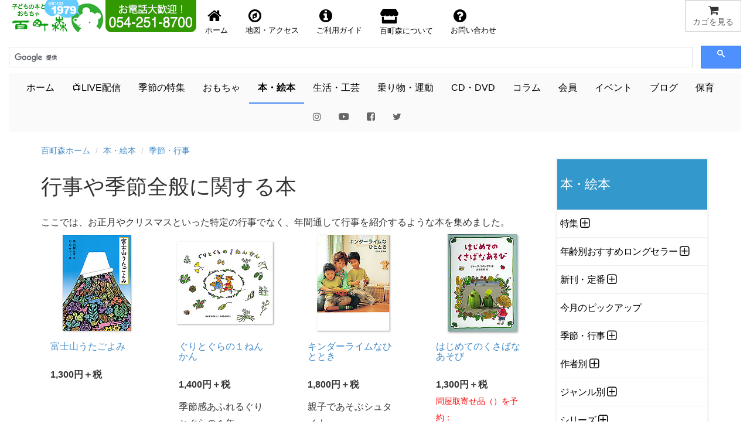

--- FILE ---
content_type: text/html
request_url: https://www.hyakuchomori.co.jp/book/season/gyouji/
body_size: 27070
content:
<!DOCTYPE html>
<html lang="ja">
<head>

     <!-- Google tag (gtag.js) -->
<script async src="https://www.googletagmanager.com/gtag/js?id=G-1SNJ5QBCY1"></script>
<script>
  window.dataLayer = window.dataLayer || [];
  function gtag(){dataLayer.push(arguments);}
  gtag('js', new Date());

  gtag('config', 'G-1SNJ5QBCY1');
</script>

<!-- Global site tag (gtag.js) - Google Analytics -->
	  <script async src="https://www.googletagmanager.com/gtag/js?id=UA-1472133-2"></script>
      <script>
        window.dataLayer = window.dataLayer || [];
        function gtag(){dataLayer.push(arguments);}
        gtag('js', new Date());
      
        gtag('config', 'UA-1472133-2');
      </script>

    <meta charset="Shift_JIS">
    <meta name="author" content="子どもの本とおもちゃ百町森">
    <link rel="start" title="百町森ホームページ" href="/">

	<meta http-equiv="X-UA-Compatible" content="IE=edge,chrome=1">
    <script async src="/GeneratedItems/menufolder.js"></script>
    <script async src="/js/cart.js"></script>

	<!-- <script src="https://kit.fontawesome.com/ab265871a0.js" crossorigin="anonymous"></script> -->
	<link rel ="stylesheet" href="/fa5154/css/all.min.css">
    
    <meta name="viewport" content="width=device-width, initial-scale=1, maximum-scale=1">
    <link href="/css/bootstrap.min.css" rel="stylesheet">
    <!--[if lt IE 9]>
      <script src="//html5shim.googlecode.com/svn/trunk/html5.js"></script>
    <![endif]-->
	<link href="//maxcdn.bootstrapcdn.com/font-awesome/4.7.0/css/font-awesome.min.css" rel="stylesheet" />
    <link href="//netdna.bootstrapcdn.com/bootstrap/3.0.0/css/bootstrap.min.css" rel="stylesheet" />
	<link href="//blueimp.github.io/Gallery/css/blueimp-gallery.min.css">
	<link href="/css/bootstrap-image-gallery.min.css">
    <link href="/css/blueimp-gallery.min.css">
    <link href="/css/styles.css" rel="stylesheet" />
    <!-- <link href="https://fonts.googleapis.com/css?family=Amatic+SC&display=swap" rel="stylesheet"> -->
    <link href="https://fonts.googleapis.com/css?family=Amatic+SC:700&display=swap" rel="stylesheet">
    <!-- <link href="https://use.fontawesome.com/releases/v5.0.6/css/all.css" rel="stylesheet"> -->
    <!-- Google AdSense -->
    <script async src="https://pagead2.googlesyndication.com/pagead/js/adsbygoogle.js?client=ca-pub-1494774402083867"
     crossorigin="anonymous"></script>
    <title>行事や季節全般に関する本：本・絵本：百町森</title>
    <meta name="keywords" content="行事・季節全般">
    <meta name="description" content="">
    <meta name="copyright" content="(c)2025 hyakuchomori">
</head>

<body id="book" class="gyouji index">



  <!-- フォーム開始 -->
  <form method="post" name="cart" action="https://www.hyakuchomori.co.jp/cgi-bin/cart/cart.cgi" onSubmit="return false">
  
      <input type="hidden" name="_action" value="" />
      <input type="hidden" name="_source" value="" />
      <input type="hidden" name="_gcode;0" value="" />
      <input type="hidden" name="_gname;0" value="" />
      <input type="hidden" name="_gfee;0" value="" />
      <input type="hidden" name="_gkazu;0" value="" />
      <input type="hidden" name="_gurl;0" value="" />
  
  </form>
  <!-- フォーム終了 -->
  
  <!--header-->
        
        <!-- SnapWidget -->

<div class="snapwidget-banner" data-widget-id="1068057"></div>
<script>!function(s,n,ap){if(!s.getElementById(ap)){var a=s.createElement("script");a.id=ap,a.src="https://snapwidget.com/js/snapwidget-banner.js",s.getElementsByTagName("head")[0].appendChild(a)}}(document,0,"snapbnr");</script>

<!--ヘッダ１段目

	<div id="header">
        <nav class="navbar navbar-default" role="navigation">
        <div class="row" id="mainnav">
              <div class="col-xs-12">
                  <div class="navbar-header navbar-left">
                    <a href="http://www.hyakuchomori.co.jp"><img src="/pub/top_title_A.png" width="165" height="55" alt="子どもの本とおもちゃ　百町森　ロゴ" /></a>
                    <a href="tel:0542518700"><img src="/pub/top_tel.png" width="155" height="55" alt="子どもの本とおもちゃ　百町森　電話番号 054-251-8700" class="hidden-xs" /></a>
                  </div>

                  <a href="javascript:showcart();" title="買物カゴを見る" class="btn btn-default navbar-btn pull-right"><i class="fa fa-shopping-cart fa-lg fa-fw"></i><span class="hidden-xs">カゴを見る</span></a>

                  <ul class="nav navbar-nav navbar-right hidden-xs" id="nav-row1">
                      <li><a href="/" title="百町森ホームへ"><i class="fa fa-home fa-2x fa-fw"></i>ホーム</a></li>
                      <li><a href="/about/maptoho.html" title="お店の地図"><i class="fa fa-compass fa-2x fa-fw"></i>地図・アクセス</a></li>
                      <li><a href="/order/"><i class="fa fa-info-circle fa-2x fa-fw"></i>ご利用ガイド</a></li>
                      <li><a href="/about/" title="about"><i class="fas fa-store fa-2x fa-fw"></i> 百町森について</a></li>
                      <li><a href="/faq/" title="お問い合せ"><i class="fa fa-question-circle fa-2x fa-fw"></i>お問い合わせ</a></li>
                  </ul>

                  <div class="navbar-form navbar-right">-->

<!--ヘッダ１段目-->

	<div id="header">
        <nav class="navbar navbar-default" role="navigation">
        <div class="row" id="mainnav">
              <div class="col-xs-12">
                  <div class="navbar-header">
                    <a href="http://www.hyakuchomori.co.jp"><img src="/pub/top_title_A.png" width="165" height="55" alt="子どもの本とおもちゃ　百町森　ロゴ" /></a>
                   <div class="hidden-sm hidden-md hidden-lg pull-right">
						   <a href="javascript:showcart();" title="買物カゴを見る" class="btn btn-default navbar-btn"><span><i class="fa fa-shopping-cart fa-lg fa-fw"></i></span><span class="hidden-xs">カゴを見る</span></a>
					</div>
				   <!-- <div class="navbar-form navbar-left hidden-sm hidden-md hidden-lg" style="width:180px;"> -->
									   <!--INCLUDE VIRTUAL="/inc/header_nav-gcse.html" -->
					  <!-- </div> -->
				  </div>
                  <div class="navbar-header">
                    <a href="tel:0542518700"><img src="/pub/top_tel.png" width="155" height="55" alt="子どもの本とおもちゃ　百町森　電話番号 054-251-8700" class="hidden-xs" /></a>
                   				  
  				  </div>
                  <div class="nav navbar-nav navbar-right hidden-xs">
                     <a href="javascript:showcart();" title="買物カゴを見る" class="btn btn-default"><i class="fa fa-shopping-cart fa-lg fa-fw"></i><span class="hidden-xs">カゴを見る</span></a>
				  </div>

				  <!-- <ul class="nav navbar-nav navbar-right">
	                   <li><a href="javascript:showcart();" title="買物カゴを見る" class="btn btn-default navbar-btn pull-right"><i class="fa fa-shopping-cart fa-lg fa-fw"></i><span class="hidden-xs">カゴを見る</span></a></li>
				  </ul> -->

                  <ul class="nav navbar-nav navbar-left" id="nav-row1">
                      <li style="float:left;"><a href="/" title="百町森ホームへ"><i class="fa fa-home fa-2x fa-fw"></i><span class="hidden-xs">ホーム</span></a></li>
                      <li style="float:left;"><a href="/about/maptoho.html" title="お店の地図"><i class="fa fa-compass fa-2x fa-fw"></i><span class="hidden-xs">地図・アクセス</span></a></li>
                      <li style="float:left;"><a href="/order/"><i class="fa fa-info-circle fa-2x fa-fw"></i><span class="hidden-xs">ご利用ガイド</span></a></li>
                      <li style="float:left;"><a href="/about/" title="about"><i class="fas fa-store fa-2x fa-fw"></i><span class="hidden-xs"> 百町森について</span></a></li>
                      <li style="float:left;"><a href="/faq/" title="お問い合せ"><i class="fa fa-question-circle fa-2x fa-fw"></i><span class="hidden-xs">お問い合わせ</span></a></li>
                  </ul>
                 
                  <!-- <div class="navbar-form navbar-left hidden-xs" style="width:180px;"> -->
 







					<script>
						(function() {
						  var cx = '009679142487546161776:qv6bakwypzo';
						  var gcse = document.createElement('script');
						  gcse.type = 'text/javascript';
						  gcse.async = true;
						  gcse.src = 'https://cse.google.com/cse.js?cx=' + cx;
						  var s = document.getElementsByTagName('script')[0];
						  s.parentNode.insertBefore(gcse, s);
						})();
                    </script>
                    <gcse:searchbox-only></gcse:searchbox-only>
                    <!-- この検索は「百町森サイト内の検索」で設定したもの -->


<!-- 					<script>
						(function() {
						  var cx = '009679142487546161776:qv6bakwypzo';
						  var gcse = document.createElement('script');
						  gcse.type = 'text/javascript';
						  gcse.async = true;
						  gcse.src = 'https://cse.google.com/cse.js?cx=' + cx;
						  var s = document.getElementsByTagName('script')[0];
						  s.parentNode.insertBefore(gcse, s);
						})();
                    </script>
                    <gcse:searchbox-only></gcse:searchbox-only> -->
                    <!-- この検索は「百町森サイト内の検索」で設定したもの -->



              
              </div>
         </div>
    <!--  </div> -->
  </nav>

<!-- ヘッダ２段目 -->
  <div class="navbar navbar-default" id="subnav">
	
          <button type="button" class="navbar-toggle" data-toggle="collapse" data-target="#navbar-collapse2">
          <span class="sr-only">Toggle navigation</span>
          <span class="icon-bar"></span>
          <span class="icon-bar"></span>
          <span class="icon-bar"></span>
          </button>

        <div class="collapse navbar-collapse" id="navbar-collapse2">
          <ul class="nav navbar-nav">
              <li id="m-home"><a href="/">ホーム</a></li>
 			  <!-- <li id="m-new_year"><a href="/season/shogatsu/">&#x1f38d;<span style="color:red;font-weight:bold;">お正月</span>&#x1f38d;</a></li> -->
              <!-- <li id="m-summer"><a href="/season/summer/">&#x1f9e2;夏休み&#x1f452;</a></li> -->
              <!-- <li id="m-setsubun"><a href="/season/setsubun/">&#x1f479;節分</a></li> -->
              <!-- <li id="m-sekku"><a href="/life/3_5/">&#x1f38e;三月・五月の節句&#x1f38f;</a></li> -->
              <!-- <li id="m-sekku"><a href="/season/hina/">&#x1f38e;三月の節句</a></li> -->
              <!-- <li id="m-sekku"><a href="/season/tango/">&#x1f38f;五月の節句</a></li> -->

             <!-- <li id="m-xmas"><a href="/season/xmas/">&#x1f384;<span style="color:red;font-weight:bold;">X</span><span style="color:green;font-weight:bold;">m</span><span style="color:red;font-weight:bold;">a</span><span style="color:green;font-weight:bold;">s</span>&#x1f384;</a></li> -->
             <!-- <li id="m-new_year"><a href="/season/shogatsu/"><span>お正月</span>&#x1f38d;</a></li>  Xmasまでの目立たないバージョン -->
 			  <!-- <li id="m-summer"><a href="/season/halloween/">&#x1f9d9;ハロウィン&#x1f383;</a></li> -->

			  <li id="m-live"><a href="/live/">&#x1f4fa;LIVE配信<!-- &#x1f4f9; --></a></li>
			  <li id="m-season"><a href="/season/">季節の特集</a></li>
			  <li id="m-toy"><a href="/toy/">おもちゃ</a></li>
              <li id="m-book"><a href="/book/">本・絵本</a></li>
              <li id="m-life"><a href="/life/">生活・工芸</a></li>
              <li id="m-sport"><a href="/sport/">乗り物・運動</a></li>
              <li id="m-cd"><a href="/cd/">CD・DVD</a></li>
              <li id="m-lib"><a href="/column/">コラム</a></li>
              <li id="m-kaiin"><a href="/about/kaiin/">会員</a></li>
              <li id="m-event"><a href="/blog_event/">イベント</a></li>
              <li id="m-blog"><a href="/blog2/">ブログ</a></li>
              <li id="m-hoiku"><a href="http://www.asobi-hoiku.com">保育</a></li>
        	  <li><a href="https://www.instagram.com/hyakuchomori.co.jp/?hl=ja"><i class="fa fa-instagram" style="color:#666666;"></i></a></li>
        	  <li><a href="https://www.youtube.com/user/hyakuchomori"><i class="fab fa-youtube" style="color:#666666;"></i></a></li><!-- style="color:#cd201f;" -->
			  <li><a href="https://www.facebook.com/100wood"><i class="fa fa-facebook-square" style="color:#666666;"></i></a></li><!-- style="color:#315096;" -->
        	  <li><a href="https://twitter.com/hyakuchomori"><i class="fa fa-twitter" style="color:#666666;"></i></a></li><!-- style="color:#55acee;" -->
           </ul>
        </div>	
  </div>
		
</div>
  <!--/header-->

<div class="container" id="main"><!-- container [ -->
  <!--breadcrumb-->
  <ol class="breadcrumb">
	<li><a href="/">百町森ホーム</a></li>
	<li><a href="https://www.hyakuchomori.co.jp/book/">本・絵本</a></li>










  
	<li><a href="https://www.hyakuchomori.co.jp/book/season/">季節・行事</a></li>
  
  



</ol>

  <!--/breadcrumb-->


<div class="row"><!--row-->
  
  <div class="col-sm-9 col-xs-12 main"><!--main-->

    <h1>行事や季節全般に関する本</h1>
    ここでは、お正月やクリスマスといった特定の行事でなく、年間通して行事を紹介するような本を集めました。

    <!--  category description include [ -->
    

    
  
    

    
        
    

    

    
    
      
    

    
    <!-- カテゴリ直下のアイテム -->
    
         <div class="row row-index">
              <!-- build_cache_key:100mori_item_meta_sw_TagCaching:entry:11008:m20240223160347_4_off_off_off_off_off_off_off_off_off_on_off_on -->
              <div class="col-md-3 col-sm-6 col-xs-12">
		<div class="panel panel-default panel-noborder">
            <a href="https://www.hyakuchomori.co.jp/book/p/ISBN483402760.html"><img src="https://www.hyakuchomori.co.jp/book/i/ISBN483402760_00_M.jpg" alt="" class="img-responsive center-block" /></a>
</MTIf>
  <div class="panel-heading">
         <a href="https://www.hyakuchomori.co.jp/book/p/ISBN483402760.html"><h1 class="panel-title">富士山うたごよみ</h1></a>
   </div>
   <div class="panel-body">
          <div class="price_only">         
            <div class="cartunit">
<ul>
  <li class="itemname">富士山うたごよみ／俵万智</li>
  <li class="pricewtax">1,300円＋税<span class="pricebase">（10%税込1,430円)</span></li>
  <li><form name="frm_ISBN483402760" action="https://www.hyakuchomori.co.jp/cgi-bin/cart/cart.cgi" onsubmit="return false" class="cart_s">
    <input type="hidden" name="_gname" value="富士山うたごよみ／俵万智" />
    <a href='javascript:add("ISBN483402760", document["frm_ISBN483402760"]["_gname"].value,"1300","1", "");'>買物かごへ</a>
</form></li>
  <li class="deliveryinfo"></li>
  <li class="pricenote"></li>
</ul>
</div>
<!-- JSON-LD -->
<script type="application/ld+json">{
  "@context": "http://schema.org",
  "@type": "Product",
  "description": "奇想天外な絵とみずみずしい感性の短歌がコラボした絵本内容はなび花火そこに光を見る人と闇を見る人いて並びおり6月夏至の短歌より日本人の心の故郷である富士山をモチーフに、『サラダ記念日』などで知られる俵万智さんが、立春、大暑、秋分、冬至などの暦…",
  "name": "富士山うたごよみ／俵万智",
  "sku": "ISBN483402760",
  "gtin": "9784834027600",
  "image": "https://www.hyakuchomori.co.jp/book/i/ISBN483402760_00.jpg",
  "brand": {
    "@type": "Brand",
    "name": "福音館書店(日本)"
  },
  "offers": {
    "@type": "Offer",
    "url": "https://www.hyakuchomori.co.jp/book/p/ISBN483402760.html",
    "priceCurrency": "JPY",
    "price": "1430",
    "itemCondition": "https://schema.org/NewCondition",
    "availability": "https://schema.org/InStock"
  }
}</script>

          </div>
      <dl class="pdspec">
   </dl>
    </div>
   </div>
</div>
              <!-- build_cache_key:100mori_item_meta_sw_TagCaching:entry:11026:m20240725172724_4_off_off_off_off_off_off_off_off_off_on_off_on -->
              <div class="col-md-3 col-sm-6 col-xs-12">
		<div class="panel panel-default panel-noborder">
            <a href="https://www.hyakuchomori.co.jp/book/p/ISBN483401465.html"><img src="https://www.hyakuchomori.co.jp/book/i/ISBN483401465_00_M.jpg" alt="" class="img-responsive center-block" /></a>
</MTIf>
  <div class="panel-heading">
         <a href="https://www.hyakuchomori.co.jp/book/p/ISBN483401465.html"><h1 class="panel-title">ぐりとぐらの１ねんかん</h1></a>
   </div>
   <div class="panel-body">
          <div class="price_only">         
            <div class="cartunit">
<ul>
  <li class="itemname">ぐりとぐらの1ねんかん/なかがわりえこ</li>
  <li class="pricewtax">1,400円＋税<span class="pricebase">（10%税込1,540円)</span></li>
  <li><form name="frm_ISBN483401465" action="https://www.hyakuchomori.co.jp/cgi-bin/cart/cart.cgi" onsubmit="return false" class="cart_s">
    <input type="hidden" name="_gname" value="ぐりとぐらの1ねんかん/なかがわりえこ" />
    <a href='javascript:add("ISBN483401465", document["frm_ISBN483401465"]["_gname"].value,"1400","1", "");'>買物かごへ</a>
</form></li>
  <li class="deliveryinfo"></li>
  <li class="pricenote"></li>
</ul>
</div>
<!-- JSON-LD -->
<script type="application/ld+json">{
  "@context": "http://schema.org",
  "@type": "Product",
  "description": "1月から、12月までの1年間をぐりとぐらが楽しく過ごす様子とともに小さな子にもわかりやすい言葉で文章が綴られています。ぐりとぐらシリーズは、文章が先で後から絵が描かれるのですが、この本は、カレンダーになった時の絵を元に後から文章が足されて1…",
  "name": "ぐりとぐらの1ねんかん/なかがわりえこ",
  "sku": "ISBN483401465",
  "gtin": "9784834014655",
  "image": "https://www.hyakuchomori.co.jp/book/i/ISBN483401465_00.jpg",
  "brand": {
    "@type": "Brand",
    "name": "福音館書店(日本)"
  },
  "offers": {
    "@type": "Offer",
    "url": "https://www.hyakuchomori.co.jp/book/p/ISBN483401465.html",
    "priceCurrency": "JPY",
    "price": "1540",
    "itemCondition": "https://schema.org/NewCondition",
    "availability": "https://schema.org/InStock"
  }
}</script>

          </div>
          <p>季節感あふれるぐりとぐらの１年</p>
      <dl class="pdspec">
   </dl>
    </div>
   </div>
</div>
              <!-- build_cache_key:100mori_item_meta_sw_TagCaching:entry:2908:m20200827140647_4_off_off_off_off_off_off_off_off_off_on_off_on -->
              <div class="col-md-3 col-sm-6 col-xs-12">
		<div class="panel panel-default panel-noborder">
            <a href="https://www.hyakuchomori.co.jp/book/p/ISBN486101062.html"><img src="https://www.hyakuchomori.co.jp/book/i/ISBN486101062_00_M.jpg" alt="" class="img-responsive center-block" /></a>
</MTIf>
  <div class="panel-heading">
         <a href="https://www.hyakuchomori.co.jp/book/p/ISBN486101062.html"><h1 class="panel-title">キンダーライムなひととき</h1></a>
   </div>
   <div class="panel-body">
          <div class="price_only">         
            <div class="cartunit">
<ul>
  <li class="itemname">キンダーライムなひととき</li>
  <li class="pricewtax">1,800円＋税<span class="pricebase">（10%税込1,980円)</span></li>
  <li><form name="frm_ISBN486101062" action="https://www.hyakuchomori.co.jp/cgi-bin/cart/cart.cgi" onsubmit="return false" class="cart_s">
    <input type="hidden" name="_gname" value="キンダーライムなひととき" />
    <a href='javascript:add("ISBN486101062", document["frm_ISBN486101062"]["_gname"].value,"1800","1", "");'>買物かごへ</a>
</form></li>
  <li class="deliveryinfo"></li>
  <li class="pricenote"></li>
</ul>
</div>
<!-- JSON-LD -->
<script type="application/ld+json">{
  "@context": "http://schema.org",
  "@type": "Product",
  "description": "雑誌「月刊クーヨン」に連載された「ひだまりの子ども部屋」がもとになってできたオールカラーのきれいな本です。登場するのは、としくらさんと、２人の息子、ヒロスケくんとオウジロウくん。母と兄弟のいろんな楽しい遊びの始まり始まり?この本は、春夏秋冬…",
  "name": "キンダーライムなひととき",
  "sku": "ISBN486101062",
  "gtin": "9784861010620",
  "image": "https://www.hyakuchomori.co.jp/book/i/ISBN486101062_00.jpg",
  "brand": {
    "@type": "Brand",
    "name": "クレヨンハウス(日本)"
  },
  "offers": {
    "@type": "Offer",
    "url": "https://www.hyakuchomori.co.jp/book/p/ISBN486101062.html",
    "priceCurrency": "JPY",
    "price": "1980",
    "itemCondition": "https://schema.org/NewCondition",
    "availability": "https://schema.org/InStock"
  }
}</script>

          </div>
          <p>親子であそぶシュタイナー</p>
      <dl class="pdspec">
   </dl>
    </div>
   </div>
</div>
              <!-- build_cache_key:100mori_item_meta_sw_TagCaching:entry:2324:m20140106164232_4_off_off_off_off_off_off_off_off_off_on_off_on -->
              <div class="col-md-3 col-sm-6 col-xs-12">
		<div class="panel panel-default panel-noborder">
            <a href="https://www.hyakuchomori.co.jp/book/p/ISBN493112923.html"><img src="https://www.hyakuchomori.co.jp/book/i/ISBN493112923_00_M.jpg" alt="" class="img-responsive center-block" /></a>
</MTIf>
  <div class="panel-heading">
         <a href="https://www.hyakuchomori.co.jp/book/p/ISBN493112923.html"><h1 class="panel-title">はじめてのくさばなあそび</h1></a>
   </div>
   <div class="panel-body">
          <div class="price_only">         
            <div class="cartunit">
<ul>
  <li class="itemname">はじめてのくさばなあそび</li>
  <li class="pricewtax">1,300円＋税<span class="pricebase">（10%税込1,430円)</span></li>
  <li><form name="frm_ISBN493112923" action="https://www.hyakuchomori.co.jp/cgi-bin/cart/cart.cgi" onsubmit="return false" class="cart_s">
    <input type="hidden" name="_gname" value="はじめてのくさばなあそび" />
    <a href='javascript:add("ISBN493112923", document["frm_ISBN493112923"]["_gname"].value,"1300","1", "");'>買物かごへ</a>
</form></li>
  <li class="deliveryinfo">問屋取寄せ品（）を予約：</li>
  <li class="pricenote"></li>
</ul>
</div>
<!-- JSON-LD -->
<script type="application/ld+json">{
  "@context": "http://schema.org",
  "@type": "Product",
  "description": "春・夏・秋・冬の季節ごとにまとめられた、写真とイラスト説明付きの草花あそびの本。タンポポの笛やシロツメクサの花輪などの定番に加え、タンポポのらいおんやササのうぐいすなどの飾るとかわいいものも紹介されています。目で見て、耳できいて、においをか…",
  "name": "はじめてのくさばなあそび",
  "sku": "ISBN493112923",
  "gtin": "9784931129238",
  "image": "https://www.hyakuchomori.co.jp/book/i/ISBN493112923_00.jpg",
  "brand": {
    "@type": "Brand",
    "name": "のら書店(日本)"
  },
  "offers": {
    "@type": "Offer",
    "url": "https://www.hyakuchomori.co.jp/book/p/ISBN493112923.html",
    "priceCurrency": "JPY",
    "price": "1430",
    "itemCondition": "https://schema.org/NewCondition",
    "availability": "https://schema.org/OutOfStock"
  }
}</script>

          </div>
      <dl class="pdspec">
   </dl>
    </div>
   </div>
</div>
              <!-- build_cache_key:100mori_item_meta_sw_TagCaching:entry:26594:m20230427221758_4_off_off_off_off_off_off_off_off_off_on_off_on -->
              <div class="col-md-3 col-sm-6 col-xs-12">
		<div class="panel panel-default panel-noborder">
            <a href="https://www.hyakuchomori.co.jp/book/p/ISBN475152391.html"><img src="https://www.hyakuchomori.co.jp/book/i/ISBN475152391_00_M.jpg" alt="" class="img-responsive center-block" /></a>
</MTIf>
  <div class="panel-heading">
         <a href="https://www.hyakuchomori.co.jp/book/p/ISBN475152391.html"><h1 class="panel-title">「和」の行事えほん1 春と夏の巻</h1></a>
   </div>
   <div class="panel-body">
          <div class="price_only">         
            <div class="cartunit">
<ul>
  <li class="itemname">「和」の行事えほん1春と夏の巻/高野紀子</li>
  <li class="pricewtax">1,600円＋税<span class="pricebase">（10%税込1,760円)</span></li>
  <li><form name="frm_ISBN475152391" action="https://www.hyakuchomori.co.jp/cgi-bin/cart/cart.cgi" onsubmit="return false" class="cart_s">
    <input type="hidden" name="_gname" value="「和」の行事えほん1春と夏の巻/高野紀子" />
    <a href='javascript:add("ISBN475152391", document["frm_ISBN475152391"]["_gname"].value,"1600","1", "");'>買物かごへ</a>
</form></li>
  <li class="deliveryinfo"></li>
  <li class="pricenote"></li>
</ul>
</div>
<!-- JSON-LD -->
<script type="application/ld+json">{
  "@context": "http://schema.org",
  "@type": "Product",
  "description": "ひなまつりの由来は？お供えの意味って？和の伝統行事と季節の楽しみを紹介。由来と意味を知れば行事はますます楽しくなる！（出版社サイトより）",
  "name": "「和」の行事えほん1春と夏の巻/高野紀子",
  "sku": "ISBN475152391",
  "gtin": "9784751523919",
  "image": "https://www.hyakuchomori.co.jp/book/i/ISBN475152391_00.jpg",
  "brand": {
    "@type": "Brand",
    "name": "あすなろ書房(日本)"
  },
  "offers": {
    "@type": "Offer",
    "url": "https://www.hyakuchomori.co.jp/book/p/ISBN475152391.html",
    "priceCurrency": "JPY",
    "price": "1760",
    "itemCondition": "https://schema.org/NewCondition",
    "availability": "https://schema.org/InStock"
  }
}</script>

          </div>
      <dl class="pdspec">
   </dl>
    </div>
   </div>
</div>
              <!-- build_cache_key:100mori_item_meta_sw_TagCaching:entry:1780:m20230415232954_4_off_off_off_off_off_off_off_off_off_on_off_on -->
              <div class="col-md-3 col-sm-6 col-xs-12">
		<div class="panel panel-default panel-noborder">
            <a href="https://www.hyakuchomori.co.jp/book/p/ISBN475152392.html"><img src="https://www.hyakuchomori.co.jp/book/i/ISBN475152392_00_M.jpg" alt="" class="img-responsive center-block" /></a>
</MTIf>
  <div class="panel-heading">
         <a href="https://www.hyakuchomori.co.jp/book/p/ISBN475152392.html"><h1 class="panel-title">和の行事えほん　２　秋と冬の巻</h1></a>
   </div>
   <div class="panel-body">
          <div class="price_only">         
            <div class="cartunit">
<ul>
  <li class="itemname">「和」の行事えほん2秋と冬の巻/高野紀子</li>
  <li class="pricewtax">1,600円＋税<span class="pricebase">（10%税込1,760円)</span></li>
  <li><form name="frm_ISBN475152392" action="https://www.hyakuchomori.co.jp/cgi-bin/cart/cart.cgi" onsubmit="return false" class="cart_s">
    <input type="hidden" name="_gname" value="「和」の行事えほん2秋と冬の巻/高野紀子" />
    <a href='javascript:add("ISBN475152392", document["frm_ISBN475152392"]["_gname"].value,"1600","1", "");'>買物かごへ</a>
</form></li>
  <li class="deliveryinfo"></li>
  <li class="pricenote"></li>
</ul>
</div>
<!-- JSON-LD -->
<script type="application/ld+json">{
  "@context": "http://schema.org",
  "@type": "Product",
  "description": "秋冬の「和」の伝統行事と季節の楽しみをイラストで紹介。大人でも「そうなんだな」と思うような行事の由来など、読みごたえありです。カレンダーで確かめられるのもうれしい。",
  "name": "「和」の行事えほん2秋と冬の巻/高野紀子",
  "sku": "ISBN475152392",
  "gtin": "9784751523926",
  "image": "https://www.hyakuchomori.co.jp/book/i/ISBN475152392_00.jpg",
  "brand": {
    "@type": "Brand",
    "name": "あすなろ書房(日本)"
  },
  "offers": {
    "@type": "Offer",
    "url": "https://www.hyakuchomori.co.jp/book/p/ISBN475152392.html",
    "priceCurrency": "JPY",
    "price": "1760",
    "itemCondition": "https://schema.org/NewCondition",
    "availability": "https://schema.org/InStock"
  }
}</script>

          </div>
      <dl class="pdspec">
   </dl>
    </div>
   </div>
</div>
              <!-- build_cache_key:100mori_item_meta_sw_TagCaching:entry:1779:m20240726100848_4_off_off_off_off_off_off_off_off_off_on_off_on -->
              <div class="col-md-3 col-sm-6 col-xs-12">
		<div class="panel panel-default panel-noborder">
            <a href="https://www.hyakuchomori.co.jp/book/p/ISBN493112926.html"><img src="https://www.hyakuchomori.co.jp/book/i/ISBN493112926_00_M.jpg" alt="" class="img-responsive center-block" /></a>
</MTIf>
  <div class="panel-heading">
         <a href="https://www.hyakuchomori.co.jp/book/p/ISBN493112926.html"><h1 class="panel-title">子どもと楽しむ行事とあそびのえほん</h1></a>
   </div>
   <div class="panel-body">
          <div class="price_only">         
            <div class="cartunit">
<ul>
  <li class="itemname">子どもと楽しむ行事とあそびのえほん</li>
  <li class="pricewtax">1,400円＋税<span class="pricebase">（10%税込1,540円)</span></li>
  <li><form name="frm_ISBN493112926" action="https://www.hyakuchomori.co.jp/cgi-bin/cart/cart.cgi" onsubmit="return false" class="cart_s">
    <input type="hidden" name="_gname" value="子どもと楽しむ行事とあそびのえほん" />
    <a href='javascript:add("ISBN493112926", document["frm_ISBN493112926"]["_gname"].value,"1400","1", "");'>買物かごへ</a>
</form></li>
  <li class="deliveryinfo"></li>
  <li class="pricenote"></li>
</ul>
</div>
<!-- JSON-LD -->
<script type="application/ld+json">{
  "@context": "http://schema.org",
  "@type": "Product",
  "description": "日本の行事を月ごとに紹介する1冊です。お正月、節分、ひな祭り、お花見、端午の節句、母の日、父の日、七夕、お盆、お月見、敬老の日、紅葉、七五三、冬至、クリスマス、大晦日…などそれぞれの行事の由来や、習わし、季節の楽しい遊びなどを、さいとうしの…",
  "name": "子どもと楽しむ行事とあそびのえほん",
  "sku": "ISBN493112926",
  "gtin": "9784931129269",
  "image": "https://www.hyakuchomori.co.jp/book/i/ISBN493112926_00.jpg",
  "brand": {
    "@type": "Brand",
    "name": "のら書店(日本)"
  },
  "offers": {
    "@type": "Offer",
    "url": "https://www.hyakuchomori.co.jp/book/p/ISBN493112926.html",
    "priceCurrency": "JPY",
    "price": "1540",
    "itemCondition": "https://schema.org/NewCondition",
    "availability": "https://schema.org/InStock"
  }
}</script>

          </div>
      <dl class="pdspec">
   </dl>
    </div>
   </div>
</div>
              <!-- build_cache_key:100mori_item_meta_sw_TagCaching:entry:18148:m20181126140207_4_off_off_off_off_off_off_off_off_off_on_off_on -->
              <div class="col-md-3 col-sm-6 col-xs-12">
		<div class="panel panel-default panel-noborder">
            <a href="https://www.hyakuchomori.co.jp/book/p/ISBN477460690.html"><img src="https://www.hyakuchomori.co.jp/book/i/ISBN477460690_00_M.jpg" alt="" class="img-responsive center-block" /></a>
</MTIf>
  <div class="panel-heading">
         <a href="https://www.hyakuchomori.co.jp/book/p/ISBN477460690.html"><h1 class="panel-title">十二支のことわざえほん</h1></a>
   </div>
   <div class="panel-body">
          <div class="price_only">         
            <div class="cartunit">
<ul>
  <li class="itemname">十二支のことわざえほん</li>
  <li class="pricewtax">1,000円＋税<span class="pricebase">（10%税込1,100円)</span></li>
  <li><form name="frm_ISBN477460690" action="https://www.hyakuchomori.co.jp/cgi-bin/cart/cart.cgi" onsubmit="return false" class="cart_s">
    <input type="hidden" name="_gname" value="十二支のことわざえほん" />
    <a href='javascript:add("ISBN477460690", document["frm_ISBN477460690"]["_gname"].value,"1000","1", "");'>買物かごへ</a>
</form></li>
  <li class="deliveryinfo"></li>
  <li class="pricenote"></li>
</ul>
</div>
<!-- JSON-LD -->
<script type="application/ld+json">{
  "@context": "http://schema.org",
  "@type": "Product",
  "description": "十二支のことばあそびえほんシリーズ第一弾。動物達がことわざの世界でも大活躍！十二支の動物が愉快なことわざをユーモアたっぷりにご紹介します。（出版社サイトより）",
  "name": "十二支のことわざえほん",
  "sku": "ISBN477460690",
  "gtin": "9784774606903",
  "image": "https://www.hyakuchomori.co.jp/book/i/ISBN477460690_00.jpg",
  "brand": {
    "@type": "Brand",
    "name": "教育画劇(日本)"
  },
  "offers": {
    "@type": "Offer",
    "url": "https://www.hyakuchomori.co.jp/book/p/ISBN477460690.html",
    "priceCurrency": "JPY",
    "price": "1100",
    "itemCondition": "https://schema.org/NewCondition",
    "availability": "https://schema.org/InStock"
  }
}</script>

          </div>
      <dl class="pdspec">
   </dl>
    </div>
   </div>
</div>
              <!-- build_cache_key:100mori_item_meta_sw_TagCaching:entry:18147:m20181126135835_4_off_off_off_off_off_off_off_off_off_on_off_on -->
              <div class="col-md-3 col-sm-6 col-xs-12">
		<div class="panel panel-default panel-noborder">
            <a href="https://www.hyakuchomori.co.jp/book/p/ISBN477461369.html"><img src="https://www.hyakuchomori.co.jp/book/i/ISBN477461369_00_M.jpg" alt="" class="img-responsive center-block" /></a>
</MTIf>
  <div class="panel-heading">
         <a href="https://www.hyakuchomori.co.jp/book/p/ISBN477461369.html"><h1 class="panel-title">十二支のおやこえほん</h1></a>
   </div>
   <div class="panel-body">
          <div class="price_only">         
            <div class="cartunit">
<ul>
  <li class="itemname">十二支のおやこえほん/高畠純</li>
  <li class="pricewtax">1,000円＋税<span class="pricebase">（10%税込1,100円)</span></li>
  <li><form name="frm_ISBN477461369" action="https://www.hyakuchomori.co.jp/cgi-bin/cart/cart.cgi" onsubmit="return false" class="cart_s">
    <input type="hidden" name="_gname" value="十二支のおやこえほん/高畠純" />
    <a href='javascript:add("ISBN477461369", document["frm_ISBN477461369"]["_gname"].value,"1000","1", "");'>買物かごへ</a>
</form></li>
  <li class="deliveryinfo"></li>
  <li class="pricenote"></li>
</ul>
</div>
<!-- JSON-LD -->
<script type="application/ld+json">{
  "@context": "http://schema.org",
  "@type": "Product",
  "description": "十二支の動物たちも、人間も。お父さん、お母さんは、きみたち子どもの成長がうれしくて愛おしくてたまらないのです。大人気『十二支のことばあそびえほん』シリーズから、楽しくって心あたたまる、十二支のおやこえほんができました。くすっうふふと笑ったあ…",
  "name": "十二支のおやこえほん/高畠純",
  "sku": "ISBN477461369",
  "gtin": "9784774613697",
  "image": "https://www.hyakuchomori.co.jp/book/i/ISBN477461369_00.jpg",
  "brand": {
    "@type": "Brand",
    "name": "教育画劇(日本)"
  },
  "offers": {
    "@type": "Offer",
    "url": "https://www.hyakuchomori.co.jp/book/p/ISBN477461369.html",
    "priceCurrency": "JPY",
    "price": "1100",
    "itemCondition": "https://schema.org/NewCondition",
    "availability": "https://schema.org/InStock"
  }
}</script>

          </div>
      <dl class="pdspec">
   </dl>
    </div>
   </div>
</div>
              <!-- build_cache_key:100mori_item_meta_sw_TagCaching:entry:19824:m20210312110025_4_off_off_off_off_off_off_off_off_off_on_off_on -->
              <div class="col-md-3 col-sm-6 col-xs-12">
		<div class="panel panel-default panel-noborder">
            <a href="https://www.hyakuchomori.co.jp/book/p/ISBN483402767.html"><img src="https://www.hyakuchomori.co.jp/book/i/ISBN483402767_00_M.jpg" alt="" class="img-responsive center-block" /></a>
</MTIf>
  <div class="panel-heading">
         <a href="https://www.hyakuchomori.co.jp/book/p/ISBN483402767.html"><h1 class="panel-title">新版　折りびな</h1></a>
   </div>
   <div class="panel-body">
          <div class="price_only">         
            <div class="cartunit">
<ul>
  <li class="itemname">新版折りびな/田中サタ</li>
  <li class="pricewtax">2,800円＋税<span class="pricebase">（10%税込3,080円)</span></li>
  <li><form name="frm_ISBN483402767" action="https://www.hyakuchomori.co.jp/cgi-bin/cart/cart.cgi" onsubmit="return false" class="cart_s">
    <input type="hidden" name="_gname" value="新版折りびな/田中サタ" />
    <a href='javascript:add("ISBN483402767", document["frm_ISBN483402767"]["_gname"].value,"2800","1", "");'>買物かごへ</a>
</form></li>
  <li class="deliveryinfo"></li>
  <li class="pricenote"></li>
</ul>
</div>
<!-- JSON-LD -->
<script type="application/ld+json">{
  "@context": "http://schema.org",
  "@type": "Product",
  "description": "桃の節句に小さな紙のおひな様を手作りしませんか。色鮮やかな和紙を重ね、少しはさみを入れて折るだけで、驚くほど美しい折りびなができあがります。人から人へ伝えられてきた折り方を、丁寧な図解とわかりやすい説明で紹介します。立てて飾ることもできる立…",
  "name": "新版折りびな/田中サタ",
  "sku": "ISBN483402767",
  "gtin": "9784834027679",
  "image": "https://www.hyakuchomori.co.jp/book/i/ISBN483402767_00.jpg",
  "brand": {
    "@type": "Brand",
    "name": "福音館書店(日本)"
  },
  "offers": {
    "@type": "Offer",
    "url": "https://www.hyakuchomori.co.jp/book/p/ISBN483402767.html",
    "priceCurrency": "JPY",
    "price": "3080",
    "itemCondition": "https://schema.org/NewCondition",
    "availability": "https://schema.org/InStock"
  }
}</script>

          </div>
          <p>折り紙でおひな様を作ろう</p>
      <dl class="pdspec">
   </dl>
    </div>
   </div>
</div>
              <!-- build_cache_key:100mori_item_meta_sw_TagCaching:entry:18146:m20221217163214_4_off_off_off_off_off_off_off_off_off_on_off_on -->
              <div class="col-md-3 col-sm-6 col-xs-12">
		<div class="panel panel-default panel-noborder">
            <a href="https://www.hyakuchomori.co.jp/book/p/ISBN477412952.html"><img src="https://www.hyakuchomori.co.jp/book/i/ISBN477412952_00_M.jpg" alt="" class="img-responsive center-block" /></a>
</MTIf>
  <div class="panel-heading">
         <a href="https://www.hyakuchomori.co.jp/book/p/ISBN477412952.html"><h1 class="panel-title">おうちで楽しむにほんの行事</h1></a>
   </div>
   <div class="panel-body">
          <div class="price_only">         
            <div class="cartunit">
<ul>
  <li class="itemname">おうちで楽しむ にほんの行事</li>
  <li class="pricewtax">1,480円＋税<span class="pricebase">（10%税込1,628円)</span></li>
  <li><form name="frm_ISBN477412952" action="https://www.hyakuchomori.co.jp/cgi-bin/cart/cart.cgi" onsubmit="return false" class="cart_s">
    <input type="hidden" name="_gname" value="おうちで楽しむ にほんの行事" />
    <a href='javascript:add("ISBN477412952", document["frm_ISBN477412952"]["_gname"].value,"1480","1", "");'>買物かごへ</a>
</form></li>
  <li class="deliveryinfo"></li>
  <li class="pricenote"></li>
</ul>
</div>
<!-- JSON-LD -->
<script type="application/ld+json">{
  "@context": "http://schema.org",
  "@type": "Product",
  "description": "かつては毎日の暮らしに溶け込んでいた日本独特の行事やならわし。本書は、イラストでわかりやすく、「年中行事」の楽しみかたを紹介します。「鏡開き」「ひなまつり」「お月見」などよく知るものから、「野点」「ビーチコーミング」「冬のユズ湯」、さらには…",
  "name": "おうちで楽しむ にほんの行事",
  "sku": "ISBN477412952",
  "gtin": "9784774129525",
  "image": "https://www.hyakuchomori.co.jp/book/i/ISBN477412952_00.jpg",
  "brand": {
    "@type": "Brand",
    "name": "技術評論社(日本)"
  },
  "offers": {
    "@type": "Offer",
    "url": "https://www.hyakuchomori.co.jp/book/p/ISBN477412952.html",
    "priceCurrency": "JPY",
    "price": "1628",
    "itemCondition": "https://schema.org/NewCondition",
    "availability": "https://schema.org/InStock"
  }
}</script>

          </div>
      <dl class="pdspec">
   </dl>
    </div>
   </div>
</div>
              <!-- build_cache_key:100mori_item_meta_sw_TagCaching:entry:26080:m20221217162746_4_off_off_off_off_off_off_off_off_off_on_off_on -->
              <div class="col-md-3 col-sm-6 col-xs-12">
		<div class="panel panel-default panel-noborder">
            <a href="https://www.hyakuchomori.co.jp/book/p/ISBN477413662.html"><img src="https://www.hyakuchomori.co.jp/book/i/ISBN477413662_00_M.jpg" alt="" class="img-responsive center-block" /></a>
</MTIf>
  <div class="panel-heading">
         <a href="https://www.hyakuchomori.co.jp/book/p/ISBN477413662.html"><h1 class="panel-title">おうちで楽しむにほんのもてなし</h1></a>
   </div>
   <div class="panel-body">
          <div class="price_only">         
            <div class="cartunit">
<ul>
  <li class="itemname">おうちで楽しむ　にほんのもてなし</li>
  <li class="pricewtax">1,480円＋税<span class="pricebase">（10%税込1,628円)</span></li>
  <li><form name="frm_ISBN477413662" action="https://www.hyakuchomori.co.jp/cgi-bin/cart/cart.cgi" onsubmit="return false" class="cart_s">
    <input type="hidden" name="_gname" value="おうちで楽しむ　にほんのもてなし" />
    <a href='javascript:add("ISBN477413662", document["frm_ISBN477413662"]["_gname"].value,"1480","1", "");'>買物かごへ</a>
</form></li>
  <li class="deliveryinfo"></li>
  <li class="pricenote"></li>
</ul>
</div>
<!-- JSON-LD -->
<script type="application/ld+json">{
  "@context": "http://schema.org",
  "@type": "Product",
  "description": "2006年発売で好評を博した「おうちで楽しむにほんの行事」の続編がいよいよ登場です。本書は「日本に伝わるもてなし」――空間を飾るひと工夫から、さりげない振るまい、楽しく過ごす遊びまで綴られた実用エッセイ。家族や自分に、お客様や友人のために、…",
  "name": "おうちで楽しむ　にほんのもてなし",
  "sku": "ISBN477413662",
  "gtin": "9784774136622",
  "image": "https://www.hyakuchomori.co.jp/book/i/ISBN477413662_00.jpg",
  "brand": {
    "@type": "Brand",
    "name": "技術評論社(日本)"
  },
  "offers": {
    "@type": "Offer",
    "url": "https://www.hyakuchomori.co.jp/book/p/ISBN477413662.html",
    "priceCurrency": "JPY",
    "price": "1628",
    "itemCondition": "https://schema.org/NewCondition",
    "availability": "https://schema.org/InStock"
  }
}</script>

          </div>
      <dl class="pdspec">
   </dl>
    </div>
   </div>
</div>
              <!-- build_cache_key:100mori_item_meta_sw_TagCaching:entry:26081:m20221217162648_4_off_off_off_off_off_off_off_off_off_on_off_on -->
              <div class="col-md-3 col-sm-6 col-xs-12">
		<div class="panel panel-default panel-noborder">
            <a href="https://www.hyakuchomori.co.jp/book/p/ISBN477414093.html"><img src="https://www.hyakuchomori.co.jp/book/i/ISBN477414093_00_M.jpg" alt="" class="img-responsive center-block" /></a>
</MTIf>
  <div class="panel-heading">
         <a href="https://www.hyakuchomori.co.jp/book/p/ISBN477414093.html"><h1 class="panel-title">おうちで楽しむにほんの習わし</h1></a>
   </div>
   <div class="panel-body">
          <div class="price_only">         
            <div class="cartunit">
<ul>
  <li class="itemname">おうちで楽しむ にほんの習わし</li>
  <li class="pricewtax">1,480円＋税<span class="pricebase">（10%税込1,628円)</span></li>
  <li><form name="frm_ISBN477414093" action="https://www.hyakuchomori.co.jp/cgi-bin/cart/cart.cgi" onsubmit="return false" class="cart_s">
    <input type="hidden" name="_gname" value="おうちで楽しむ にほんの習わし" />
    <a href='javascript:add("ISBN477414093", document["frm_ISBN477414093"]["_gname"].value,"1480","1", "");'>買物かごへ</a>
</form></li>
  <li class="deliveryinfo"></li>
  <li class="pricenote"></li>
</ul>
</div>
<!-- JSON-LD -->
<script type="application/ld+json">{
  "@context": "http://schema.org",
  "@type": "Product",
  "description": "広田千悦子の描く「おうち」シリーズ第3弾。読み書きや茶文化、地産の食事をはじめとする日本で培われてきた楽しみや伝統を紹介し、ルーツや関わりを知るためのにほんの生活入門です。2005年刊行で好評を博した『にほんの行事』はハレを、本作の『にほん…",
  "name": "おうちで楽しむ にほんの習わし",
  "sku": "ISBN477414093",
  "gtin": "9784774140933",
  "image": "https://www.hyakuchomori.co.jp/book/i/ISBN477414093_00.jpg",
  "brand": {
    "@type": "Brand",
    "name": "技術評論社(日本)"
  },
  "offers": {
    "@type": "Offer",
    "url": "https://www.hyakuchomori.co.jp/book/p/ISBN477414093.html",
    "priceCurrency": "JPY",
    "price": "1628",
    "itemCondition": "https://schema.org/NewCondition",
    "availability": "https://schema.org/InStock"
  }
}</script>

          </div>
      <dl class="pdspec">
   </dl>
    </div>
   </div>
</div>
              <!-- build_cache_key:100mori_item_meta_sw_TagCaching:entry:26074:m20221217162812_4_off_off_off_off_off_off_off_off_off_on_off_on -->
              <div class="col-md-3 col-sm-6 col-xs-12">
		<div class="panel panel-default panel-noborder">
            <a href="https://www.hyakuchomori.co.jp/book/p/ISBN406133287.html"><img src="https://www.hyakuchomori.co.jp/book/i/ISBN406133287_00_M.jpg" alt="" class="img-responsive center-block" /></a>
</MTIf>
  <div class="panel-heading">
         <a href="https://www.hyakuchomori.co.jp/book/p/ISBN406133287.html"><h1 class="panel-title">えほん七十二候　はるなつあきふゆ　めぐるぐる</h1></a>
   </div>
   <div class="panel-body">
          <div class="price_only">         
            <div class="cartunit">
<ul>
  <li class="itemname">えほん七十二候/白井明大･くぼあやこ</li>
  <li class="pricewtax">1,500円＋税<span class="pricebase">（10%税込1,650円)</span></li>
  <li><form name="frm_ISBN406133287" action="https://www.hyakuchomori.co.jp/cgi-bin/cart/cart.cgi" onsubmit="return false" class="cart_s">
    <input type="hidden" name="_gname" value="えほん七十二候/白井明大･くぼあやこ" />
    <a href='javascript:add("ISBN406133287", document["frm_ISBN406133287"]["_gname"].value,"1500","1", "");'>買物かごへ</a>
</form></li>
  <li class="deliveryinfo"></li>
  <li class="pricenote"></li>
</ul>
</div>
<!-- JSON-LD -->
<script type="application/ld+json">{
  "@context": "http://schema.org",
  "@type": "Product",
  "description": "太陽の動きをもとに、一年を24等分したのが「二十四節気」。それをさらに3つに分けて、各時季の自然をこまやかなにうつした言葉が「七十二候」です。日々の暮らしのささやかなできごとを詩にしてきた作者は、これまで、季節のうつりかわりをやさしく言葉に…",
  "name": "えほん七十二候/白井明大･くぼあやこ",
  "sku": "ISBN406133287",
  "gtin": "9784061332874",
  "image": "https://www.hyakuchomori.co.jp/book/i/ISBN406133287_00.jpg",
  "brand": {
    "@type": "Brand",
    "name": "講談社(日本)"
  },
  "offers": {
    "@type": "Offer",
    "url": "https://www.hyakuchomori.co.jp/book/p/ISBN406133287.html",
    "priceCurrency": "JPY",
    "price": "1650",
    "itemCondition": "https://schema.org/NewCondition",
    "availability": "https://schema.org/InStock"
  }
}</script>

          </div>
      <dl class="pdspec">
   </dl>
    </div>
   </div>
</div>
              <!-- build_cache_key:100mori_item_meta_sw_TagCaching:entry:26079:m20221217162850_4_off_off_off_off_off_off_off_off_off_on_off_on -->
              <div class="col-md-3 col-sm-6 col-xs-12">
		<div class="panel panel-default panel-noborder">
            <a href="https://www.hyakuchomori.co.jp/book/p/ISBN475625002.html"><img src="https://www.hyakuchomori.co.jp/book/i/ISBN475625002_00_M.jpg" alt="" class="img-responsive center-block" /></a>
</MTIf>
  <div class="panel-heading">
         <a href="https://www.hyakuchomori.co.jp/book/p/ISBN475625002.html"><h1 class="panel-title">はじめての行事えほん</h1></a>
   </div>
   <div class="panel-body">
          <div class="price_only">         
            <div class="cartunit">
<ul>
  <li class="itemname">はじめての行事えほん</li>
  <li class="pricewtax">1,800円＋税<span class="pricebase">（10%税込1,980円)</span></li>
  <li><form name="frm_ISBN475625002" action="https://www.hyakuchomori.co.jp/cgi-bin/cart/cart.cgi" onsubmit="return false" class="cart_s">
    <input type="hidden" name="_gname" value="はじめての行事えほん" />
    <a href='javascript:add("ISBN475625002", document["frm_ISBN475625002"]["_gname"].value,"1800","1", "");'>買物かごへ</a>
</form></li>
  <li class="deliveryinfo"></li>
  <li class="pricenote"></li>
</ul>
</div>
<!-- JSON-LD -->
<script type="application/ld+json">{
  "@context": "http://schema.org",
  "@type": "Product",
  "description": "日本の伝統行事をつたえ、季節感をもつ子に育てる四季折々の様々な行事を、ひと月ごとにかわいいイラストでわかりやすく解説します。お正月やひな祭りなどの身近な行事に加え、若水や天神講など、子どもにつたえたい行事も紹介。行事にまつわる食べ物や草花を…",
  "name": "はじめての行事えほん",
  "sku": "ISBN475625002",
  "gtin": "9784756250025",
  "image": "https://www.hyakuchomori.co.jp/book/i/ISBN475625002_00.jpg",
  "brand": {
    "@type": "Brand",
    "name": "パイインターナショナル(日本)"
  },
  "offers": {
    "@type": "Offer",
    "url": "https://www.hyakuchomori.co.jp/book/p/ISBN475625002.html",
    "priceCurrency": "JPY",
    "price": "1980",
    "itemCondition": "https://schema.org/NewCondition",
    "availability": "https://schema.org/InStock"
  }
}</script>

          </div>
      <dl class="pdspec">
   </dl>
    </div>
   </div>
</div>
              <!-- build_cache_key:100mori_item_meta_sw_TagCaching:entry:26121:m20230405132944_4_off_off_off_off_off_off_off_off_off_on_off_on -->
              <div class="col-md-3 col-sm-6 col-xs-12">
		<div class="panel panel-default panel-noborder">
            <a href="https://www.hyakuchomori.co.jp/book/p/ISBN459276178.html"><img src="https://www.hyakuchomori.co.jp/book/i/ISBN459276178_00_M.jpg" alt="" class="img-responsive center-block" /></a>
</MTIf>
  <div class="panel-heading">
         <a href="https://www.hyakuchomori.co.jp/book/p/ISBN459276178.html"><h1 class="panel-title">さがしえ12つき</h1></a>
   </div>
   <div class="panel-body">
          <div class="price_only">         
            <div class="cartunit">
<ul>
  <li class="itemname">さがしえ12つき/なかざわくみこ</li>
  <li class="pricewtax">1,200円＋税<span class="pricebase">（10%税込1,320円)</span></li>
  <li><form name="frm_ISBN459276178" action="https://www.hyakuchomori.co.jp/cgi-bin/cart/cart.cgi" onsubmit="return false" class="cart_s">
    <input type="hidden" name="_gname" value="さがしえ12つき/なかざわくみこ" />
    <a href='javascript:add("ISBN459276178", document["frm_ISBN459276178"]["_gname"].value,"1200","1", "");'>買物かごへ</a>
</form></li>
  <li class="deliveryinfo"></li>
  <li class="pricenote"></li>
</ul>
</div>
<!-- JSON-LD -->
<script type="application/ld+json">{
  "@context": "http://schema.org",
  "@type": "Product",
  "description": "1月はお正月のシーン。独楽や雑煮、鏡餅羽子板の絵が右隅に描かれていて、それらを探すようになっている。2月は豆まき、鬼のお面や恵方巻を探す。3月はひな祭り。なかなか見つからないのもあり、ついつい夢中になってしまう。1年12ヶ月がページの見開き…",
  "name": "さがしえ12つき/なかざわくみこ",
  "sku": "ISBN459276178",
  "gtin": "9784592761785",
  "image": "https://www.hyakuchomori.co.jp/book/i/ISBN459276178_00.jpg",
  "brand": {
    "@type": "Brand",
    "name": "白泉社(日本)"
  },
  "offers": {
    "@type": "Offer",
    "url": "https://www.hyakuchomori.co.jp/book/p/ISBN459276178.html",
    "priceCurrency": "JPY",
    "price": "1320",
    "itemCondition": "https://schema.org/NewCondition",
    "availability": "https://schema.org/InStock"
  }
}</script>

          </div>
      <dl class="pdspec">
   </dl>
    </div>
   </div>
</div>
              <!-- build_cache_key:100mori_item_meta_sw_TagCaching:entry:27870:m20240208111630_4_off_off_off_off_off_off_off_off_off_on_off_on -->
              <div class="col-md-3 col-sm-6 col-xs-12">
		<div class="panel panel-default panel-noborder">
            <a href="https://www.hyakuchomori.co.jp/book/p/ISBN409725247.html"><img src="https://www.hyakuchomori.co.jp/book/i/ISBN409725247_00_M.jpg" alt="" class="img-responsive center-block" /></a>
</MTIf>
  <div class="panel-heading">
         <a href="https://www.hyakuchomori.co.jp/book/p/ISBN409725247.html"><h1 class="panel-title">ごちそうごよみ</h1></a>
   </div>
   <div class="panel-body">
          <div class="price_only">         
            <div class="cartunit">
<ul>
  <li class="itemname">ごちそうごよみ/谷山彩子</li>
  <li class="pricewtax">1,600円＋税<span class="pricebase">（10%税込1,760円)</span></li>
  <li><form name="frm_ISBN409725247" action="https://www.hyakuchomori.co.jp/cgi-bin/cart/cart.cgi" onsubmit="return false" class="cart_s">
    <input type="hidden" name="_gname" value="ごちそうごよみ/谷山彩子" />
    <a href='javascript:add("ISBN409725247", document["frm_ISBN409725247"]["_gname"].value,"1600","1", "");'>買物かごへ</a>
</form></li>
  <li class="deliveryinfo"></li>
  <li class="pricenote"></li>
</ul>
</div>
<!-- JSON-LD -->
<script type="application/ld+json">{
  "@context": "http://schema.org",
  "@type": "Product",
  "description": "お正月におせちやお雑煮、節分には豆まきして、バレンタインデーにはチョコレート…行事やイベントにつきもののメニューがあるけど、その由来ってよくわからないものも多いです。昔は「ごちそうを食べる」＝「行事の日」節目になる日にごちそうを食べることに…",
  "name": "ごちそうごよみ/谷山彩子",
  "sku": "ISBN409725247",
  "gtin": "9784097252474",
  "image": "https://www.hyakuchomori.co.jp/book/i/ISBN409725247_00.jpg",
  "brand": {
    "@type": "Brand",
    "name": "小学館(日本)"
  },
  "offers": {
    "@type": "Offer",
    "url": "https://www.hyakuchomori.co.jp/book/p/ISBN409725247.html",
    "priceCurrency": "JPY",
    "price": "1760",
    "itemCondition": "https://schema.org/NewCondition",
    "availability": "https://schema.org/InStock"
  }
}</script>

          </div>
      <dl class="pdspec">
   </dl>
    </div>
   </div>
</div>
              <!-- build_cache_key:100mori_item_meta_sw_TagCaching:entry:27258:m20240223153307_4_off_off_off_off_off_off_off_off_off_on_off_on -->
              <div class="col-md-3 col-sm-6 col-xs-12">
		<div class="panel panel-default panel-noborder">
            <a href="https://www.hyakuchomori.co.jp/book/p/ISBN449401954.html"><img src="https://www.hyakuchomori.co.jp/book/i/ISBN449401954_00_M.jpg" alt="" class="img-responsive center-block" /></a>
</MTIf>
  <div class="panel-heading">
         <a href="https://www.hyakuchomori.co.jp/book/p/ISBN449401954.html"><h1 class="panel-title">切り紙12か月　作ってかざろう！</h1></a>
   </div>
   <div class="panel-body">
          <div class="price_only">         
            <div class="cartunit">
<ul>
  <li class="itemname">切り紙12か月 作ってかざろう！/今森光彦</li>
  <li class="pricewtax">1,700円＋税<span class="pricebase">（10%税込1,870円)</span></li>
  <li><form name="frm_ISBN449401954" action="https://www.hyakuchomori.co.jp/cgi-bin/cart/cart.cgi" onsubmit="return false" class="cart_s">
    <input type="hidden" name="_gname" value="切り紙12か月 作ってかざろう！/今森光彦" />
    <a href='javascript:add("ISBN449401954", document["frm_ISBN449401954"]["_gname"].value,"1700","1", "");'>買物かごへ</a>
</form></li>
  <li class="deliveryinfo"></li>
  <li class="pricenote"></li>
</ul>
</div>
<!-- JSON-LD -->
<script type="application/ld+json">{
  "@context": "http://schema.org",
  "@type": "Product",
  "description": "今森光彦さんの切り紙の世界が12ヶ月の季節とともに楽しめるようになりました。各月が見開きになっていて、数種類の切り紙作品が配置されています。型紙も付いています。難しいものには作り方のポイントが掲載されているので安心です。楽しい切り紙が、今森…",
  "name": "切り紙12か月 作ってかざろう！/今森光彦",
  "sku": "ISBN449401954",
  "gtin": "9784494019540",
  "image": "https://www.hyakuchomori.co.jp/book/i/ISBN449401954_00.jpg",
  "brand": {
    "@type": "Brand",
    "name": "童心社(日本)"
  },
  "offers": {
    "@type": "Offer",
    "url": "https://www.hyakuchomori.co.jp/book/p/ISBN449401954.html",
    "priceCurrency": "JPY",
    "price": "1870",
    "itemCondition": "https://schema.org/NewCondition",
    "availability": "https://schema.org/InStock"
  }
}</script>

          </div>
      <dl class="pdspec">
   </dl>
    </div>
   </div>
</div>
</div>

    

    <!-- サブカテゴリ以下のアイテム -->
    <!-- <div class="row row-index subcat"> サブカテゴリ以下で幅が広くなってしまうため、rowをとってみる さらに商品アイテムが４個ないと幅が狭くなるのでrow-index もとってみる -->
    <div class="subcat">
      
         
      
    </div> <!-- サブカテゴリ以下のアイテム -->

  
    <!--  old type index-page include [ -->
    

    

    

    

    


  </div><!-- /main -->


<!-- サイドカラム -->

<div class="col-sm-3 col-xs-12 hidden-print">

    <div class="widget kadokaku">
<dl>
<dt class="sidetitle">本・絵本</dt>
<dd class="side" id="categories">
  <ul>
    <li class="catlist_cu">
      <div class="subcategories" id="subcategories657name">
      <a href="https://www.hyakuchomori.co.jp/book/cu/" title="">特集</a>
      </div>
  <ul id="subcategories657list">
    <li class="catlist_kotoba53">
      <a href="https://www.hyakuchomori.co.jp/book/cu/kotoba53/" title="">ことばを引き出す遊び53</a>
    </li>
    <li class="catlist_gakudou">
      <a href="https://www.hyakuchomori.co.jp/book/cu/gakudou/" title="">学童クラブにおすすめの本</a>
    </li>
    <li class="catlist_radiolaria">
      <a href="https://www.hyakuchomori.co.jp/book/cu/radiolaria/" title="">放散虫</a>
    </li>
    <li class="catlist_TCL">
      <div class="subcategories" id="subcategories1743name">
      <a href="https://www.hyakuchomori.co.jp/book/cu/TCL/" title="">東京子ども図書館関連の本</a>
      </div>
    </li>
    <li class="catlist_zuiunsya">
      <a href="https://www.hyakuchomori.co.jp/book/cu/zuiunsya/" title="">瑞雲舎の本</a>
    </li>
    <li class="catlist_milano">
      <a href="https://www.hyakuchomori.co.jp/book/cu/milano/" title="">ミラノから子どもたちへの贈り物</a>
    </li>
    <li class="catlist_politics">
      <a href="https://www.hyakuchomori.co.jp/book/cu/politics/" title="">国や政治を考える</a>
    </li>
    <li class="catlist_atoroku">
      <a href="https://www.hyakuchomori.co.jp/book/cu/atoroku/" title="">アトロクブックフェア</a>
    </li>
  </ul>
    </li>
    <li class="catlist_age">
      <div class="subcategories" id="subcategories264name">
      <a href="https://www.hyakuchomori.co.jp/book/age/" title="">年齢別おすすめロングセラー</a>
      </div>
  <ul id="subcategories264list">
    <li class="catlist_000">
      <a href="https://www.hyakuchomori.co.jp/book/age/000/" title="">０歳赤ちゃん絵本</a>
    </li>
    <li class="catlist_010">
      <a href="https://www.hyakuchomori.co.jp/book/age/010/" title="">１歳赤ちゃん絵本</a>
    </li>
    <li class="catlist_020">
      <a href="https://www.hyakuchomori.co.jp/book/age/020/" title="">２歳絵本</a>
    </li>
    <li class="catlist_030">
      <a href="https://www.hyakuchomori.co.jp/book/age/030/" title="">３歳絵本</a>
    </li>
    <li class="catlist_040">
      <a href="https://www.hyakuchomori.co.jp/book/age/040/" title="">３・４歳からの絵本</a>
    </li>
    <li class="catlist_050">
      <a href="https://www.hyakuchomori.co.jp/book/age/050/" title="">４・５歳からの絵本</a>
    </li>
    <li class="catlist_060">
      <a href="https://www.hyakuchomori.co.jp/book/age/060/" title="">５・６歳からの絵本</a>
    </li>
    <li class="catlist_061">
      <a href="https://www.hyakuchomori.co.jp/book/age/061/" title="">５・６歳からの読みもの</a>
    </li>
    <li class="catlist_070">
      <a href="https://www.hyakuchomori.co.jp/book/age/070/" title="">低学年からの絵本</a>
    </li>
    <li class="catlist_071">
      <a href="https://www.hyakuchomori.co.jp/book/age/071/" title="">低学年からの読みもの</a>
    </li>
    <li class="catlist_100">
      <a href="https://www.hyakuchomori.co.jp/book/age/100/" title="">初めてのひとり読みに</a>
    </li>
    <li class="catlist_080">
      <a href="https://www.hyakuchomori.co.jp/book/age/080/" title="">中学年からの絵本</a>
    </li>
    <li class="catlist_081">
      <a href="https://www.hyakuchomori.co.jp/book/age/081/" title="">中学年からの読みもの</a>
    </li>
    <li class="catlist_090">
      <a href="https://www.hyakuchomori.co.jp/book/age/090/" title="">高学年からの絵本</a>
    </li>
    <li class="catlist_091">
      <a href="https://www.hyakuchomori.co.jp/book/age/091/" title="">高学年からの読みもの</a>
    </li>
    <li class="catlist_junior">
      <a href="https://www.hyakuchomori.co.jp/book/age/junior/" title="">中高生の読み物</a>
    </li>
    <li class="catlist_ya">
      <a href="https://www.hyakuchomori.co.jp/book/age/ya/" title="">ヤングアダルト読み物</a>
    </li>
    <li class="catlist_adult">
      <a href="https://www.hyakuchomori.co.jp/book/age/adult/" title="">子どもと大人の絵本</a>
    </li>
  </ul>
    </li>
    <li class="catlist_newstd">
      <div class="subcategories" id="subcategories2300name">
      <a href="https://www.hyakuchomori.co.jp/book/newstd/" title="">新刊・定番</a>
      </div>
  <ul id="subcategories2300list">
    <li class="catlist_new">
      <div class="subcategories" id="subcategories89name">
      <a href="https://www.hyakuchomori.co.jp/book/newstd/new/" title="">新刊</a>
      </div>
    </li>
    <li class="catlist_std">
      <div class="subcategories" id="subcategories2301name">
      <a href="https://www.hyakuchomori.co.jp/book/newstd/std/" title="">定番</a>
      </div>
    </li>
  </ul>
    </li>
    <li class="catlist_pu">
      <a href="https://www.hyakuchomori.co.jp/book/pu/" title="">今月のピックアップ</a>
    </li>
    <li class="catlist_season">
      <div class="subcategories" id="subcategories726name">
      <a href="https://www.hyakuchomori.co.jp/book/season/" title="">季節・行事</a>
      </div>
  <ul id="subcategories726list">
    <li class="catlist_shogatsu">
      <a href="https://www.hyakuchomori.co.jp/book/season/shogatsu/" title="">お正月&#x1f38d;</a>
    </li>
    <li class="catlist_setsubun">
      <a href="https://www.hyakuchomori.co.jp/book/season/setsubun/" title="">節分・鬼の本&#x1f479;</a>
    </li>
    <li class="catlist_valentine">
      <a href="https://www.hyakuchomori.co.jp/book/season/valentine/" title="">バレンタイン・チョコの本&#x1f36b;</a>
    </li>
    <li class="catlist_neko">
      <a href="https://www.hyakuchomori.co.jp/book/season/neko/" title="">猫の本&#x1f431;</a>
    </li>
    <li class="catlist_fujisan">
      <a href="https://www.hyakuchomori.co.jp/book/season/fujisan/" title="">富士山の本&#x1f5fb;</a>
    </li>
    <li class="catlist_hina">
      <a href="https://www.hyakuchomori.co.jp/book/season/hina/" title="">ひなまつり&#x1f38e;</a>
    </li>
    <li class="catlist_women">
      <a href="https://www.hyakuchomori.co.jp/book/season/women/" title="">国際女性デー &#x1f469; &#x1f467;</a>
    </li>
    <li class="catlist_spring">
      <a href="https://www.hyakuchomori.co.jp/book/season/spring/" title="">春の本</a>
    </li>
    <li class="catlist_easter">
      <a href="https://www.hyakuchomori.co.jp/book/season/easter/" title="">イースターの本</a>
    </li>
    <li class="catlist_tango">
      <a href="https://www.hyakuchomori.co.jp/book/season/tango/" title="">五月の節句&#x1f38f;</a>
    </li>
    <li class="catlist_kenpou">
      <a href="https://www.hyakuchomori.co.jp/book/season/kenpou/" title="">憲法記念日</a>
    </li>
    <li class="catlist_refugee">
      <a href="https://www.hyakuchomori.co.jp/book/season/refugee/" title="">世界難民の日</a>
    </li>
    <li class="catlist_summer">
      <div class="subcategories" id="subcategories1537name">
      <a href="https://www.hyakuchomori.co.jp/book/season/summer/" title="">夏の本&#x1f349;</a>
      </div>
    </li>
    <li class="catlist_aki">
      <a href="https://www.hyakuchomori.co.jp/book/season/aki/" title="">秋の本</a>
    </li>
    <li class="catlist_halloween">
      <a href="https://www.hyakuchomori.co.jp/book/season/halloween/" title="">ハロウィン&#x1f383;</a>
    </li>
    <li class="catlist_winter">
      <a href="https://www.hyakuchomori.co.jp/book/season/winter/" title="">冬の本</a>
    </li>
    <li class="catlist_xmas">
      <div class="subcategories" id="subcategories129name">
      <a href="https://www.hyakuchomori.co.jp/book/season/xmas/" title="">クリスマス&#x1f384;</a>
      </div>
    </li>
    <li class="catlist_gyouji">
      <a href="https://www.hyakuchomori.co.jp/book/season/gyouji/" title="">行事・季節全般</a>
    </li>
  </ul>
    </li>
    <li class="catlist_author">
      <div class="subcategories" id="subcategories65name">
      <a href="https://www.hyakuchomori.co.jp/book/author/" title="">作者別</a>
      </div>
  <ul id="subcategories65list">
    <li class="catlist_100mori">
      <div class="subcategories" id="subcategories1190name">
      <a href="https://www.hyakuchomori.co.jp/book/author/100mori/" title="">百町森スタッフの本</a>
      </div>
    </li>
    <li class="catlist_akaba">
      <a href="https://www.hyakuchomori.co.jp/book/author/akaba/" title="">赤羽末吉</a>
    </li>
    <li class="catlist_aso">
      <a href="https://www.hyakuchomori.co.jp/book/author/aso/" title="">麻生知子</a>
    </li>
    <li class="catlist_anno">
      <div class="subcategories" id="subcategories1799name">
      <a href="https://www.hyakuchomori.co.jp/book/author/anno/" title="">安野光雅</a>
      </div>
    </li>
    <li class="catlist_ishiimomoko">
      <div class="subcategories" id="subcategories1419name">
      <a href="https://www.hyakuchomori.co.jp/book/author/ishiimomoko/" title="">石井桃子</a>
      </div>
    </li>
    <li class="catlist_ishikawa">
      <a href="https://www.hyakuchomori.co.jp/book/author/ishikawa/" title="">いしかわこうじ</a>
    </li>
    <li class="catlist_ise">
      <a href="https://www.hyakuchomori.co.jp/book/author/ise/" title="">いせひでこ</a>
    </li>
    <li class="catlist_inuichie">
      <a href="https://www.hyakuchomori.co.jp/book/author/inuichie/" title="">乾千恵</a>
    </li>
    <li class="catlist_imamori">
      <div class="subcategories" id="subcategories1200name">
      <a href="https://www.hyakuchomori.co.jp/book/author/imamori/" title="">今森光彦</a>
      </div>
    </li>
    <li class="catlist_egashira">
      <a href="https://www.hyakuchomori.co.jp/book/author/egashira/" title="">えがしらみちこ</a>
    </li>
    <li class="catlist_ootake">
      <a href="https://www.hyakuchomori.co.jp/book/author/ootake/" title="">大竹英洋</a>
    </li>
    <li class="catlist_kai">
      <a href="https://www.hyakuchomori.co.jp/book/author/kai/" title="">甲斐信枝</a>
    </li>
    <li class="catlist_kako">
      <div class="subcategories" id="subcategories1674name">
      <a href="https://www.hyakuchomori.co.jp/book/author/kako/" title="">かこさとし</a>
      </div>
    </li>
    <li class="catlist_kurokawa">
      <a href="https://www.hyakuchomori.co.jp/book/author/kurokawa/" title="">黒川みつひろ</a>
    </li>
    <li class="catlist_aoihuberkono">
      <a href="https://www.hyakuchomori.co.jp/book/author/aoihuberkono/" title="">河野葵（葵・フーバー・河野）</a>
    </li>
    <li class="catlist_komagata">
      <div class="subcategories" id="subcategories90name">
      <a href="https://www.hyakuchomori.co.jp/book/author/komagata/" title="">駒形克己</a>
      </div>
    </li>
    <li class="catlist_gomi">
      <a href="https://www.hyakuchomori.co.jp/book/author/gomi/" title="">五味太郎</a>
    </li>
    <li class="catlist_komako">
      <div class="subcategories" id="subcategories1324name">
      <a href="https://www.hyakuchomori.co.jp/book/author/komako/" title="">酒井駒子</a>
      </div>
    </li>
    <li class="catlist_wakiko">
      <div class="subcategories" id="subcategories198name">
      <a href="https://www.hyakuchomori.co.jp/book/author/wakiko/" title="">さとうわきこ</a>
      </div>
    </li>
    <li class="catlist_shingu">
      <a href="https://www.hyakuchomori.co.jp/book/author/shingu/" title="">新宮晋</a>
    </li>
    <li class="catlist_akira">
      <a href="https://www.hyakuchomori.co.jp/book/author/akira/" title="">杉山亮</a>
    </li>
    <li class="catlist_kojizukin">
      <a href="https://www.hyakuchomori.co.jp/book/author/kojizukin/" title="">スズキコージ</a>
    </li>
    <li class="catlist_noritake">
      <a href="https://www.hyakuchomori.co.jp/book/author/noritake/" title="">鈴木のりたけ</a>
    </li>
    <li class="catlist_mamoru">
      <div class="subcategories" id="subcategories2043name">
      <a href="https://www.hyakuchomori.co.jp/book/author/mamoru/" title="">鈴木まもる</a>
      </div>
    </li>
    <li class="catlist_seta">
      <div class="subcategories" id="subcategories1677name">
      <a href="https://www.hyakuchomori.co.jp/book/author/seta/" title="">瀬田貞二</a>
      </div>
    </li>
    <li class="catlist_takegami">
      <div class="subcategories" id="subcategories2754name">
      <a href="https://www.hyakuchomori.co.jp/book/author/takegami/" title="">たけがみたえ</a>
      </div>
    </li>
    <li class="catlist_taniuchi">
      <a href="https://www.hyakuchomori.co.jp/book/author/taniuchi/" title="">谷内こうた</a>
    </li>
    <li class="catlist_tanikawa">
      <a href="https://www.hyakuchomori.co.jp/book/author/tanikawa/" title="">谷川俊太郎</a>
    </li>
    <li class="catlist_tamura">
      <div class="subcategories" id="subcategories639name">
      <a href="https://www.hyakuchomori.co.jp/book/author/tamura/" title="">たむらしげる</a>
      </div>
    </li>
    <li class="catlist_chou">
      <a href="https://www.hyakuchomori.co.jp/book/author/chou/" title="">長新太</a>
    </li>
    <li class="catlist_teshima">
      <div class="subcategories" id="subcategories1783name">
      <a href="https://www.hyakuchomori.co.jp/book/author/teshima/" title="">手島圭三郎</a>
      </div>
    </li>
    <li class="catlist_toshikura">
      <a href="https://www.hyakuchomori.co.jp/book/author/toshikura/" title="">としくらえみ</a>
    </li>
    <li class="catlist_hayashi">
      <a href="https://www.hyakuchomori.co.jp/book/author/hayashi/" title="">林明子</a>
    </li>
    <li class="catlist_baba">
      <div class="subcategories" id="subcategories1719name">
      <a href="https://www.hyakuchomori.co.jp/book/author/baba/" title="">馬場のぼる</a>
      </div>
    </li>
    <li class="catlist_furiya">
      <div class="subcategories" id="subcategories2339name">
      <a href="https://www.hyakuchomori.co.jp/book/author/furiya/" title="">降矢なな</a>
      </div>
    </li>
    <li class="catlist_horiuchi">
      <a href="https://www.hyakuchomori.co.jp/book/author/horiuchi/" title="">堀内誠一</a>
    </li>
    <li class="catlist_matsuoka">
      <div class="subcategories" id="subcategories2343name">
      <a href="https://www.hyakuchomori.co.jp/book/author/matsuoka/" title="">松岡享子</a>
      </div>
    </li>
    <li class="catlist_miurataro">
      <div class="subcategories" id="subcategories1198name">
      <a href="https://www.hyakuchomori.co.jp/book/author/miurataro/" title="">三浦太郎</a>
      </div>
    </li>
    <li class="catlist_miyazawa">
      <a href="https://www.hyakuchomori.co.jp/book/author/miyazawa/" title="">宮沢賢治</a>
    </li>
    <li class="catlist_yagyuu">
      <a href="https://www.hyakuchomori.co.jp/book/author/yagyuu/" title="">柳生弦一郎</a>
    </li>
    <li class="catlist_yoshitake">
      <a href="https://www.hyakuchomori.co.jp/book/author/yoshitake/" title="">ヨシタケシンスケ</a>
    </li>
    <li class="catlist_yoshida">
      <div class="subcategories" id="subcategories304name">
      <a href="https://www.hyakuchomori.co.jp/book/author/yoshida/" title="">吉田稔美</a>
      </div>
    </li>
    <li class="catlist_wada">
      <a href="https://www.hyakuchomori.co.jp/book/author/wada/" title="">和田誠</a>
    </li>
    <li class="catlist_ungerer">
      <a href="https://www.hyakuchomori.co.jp/book/author/ungerer/" title="">トミー･ウンゲラー</a>
    </li>
    <li class="catlist_ottheidmann">
      <div class="subcategories" id="subcategories1296name">
      <a href="https://www.hyakuchomori.co.jp/book/author/ottheidmann/" title="">オットーハイドマン</a>
      </div>
    </li>
    <li class="catlist_ericcarle">
      <a href="https://www.hyakuchomori.co.jp/book/author/ericcarle/" title="">エリック・カール</a>
    </li>
    <li class="catlist_geisert">
      <a href="https://www.hyakuchomori.co.jp/book/author/geisert/" title="">ガイサート</a>
    </li>
    <li class="catlist_barbaracooney">
      <a href="https://www.hyakuchomori.co.jp/book/author/barbaracooney/" title="">バーバラ・クーニー</a>
    </li>
    <li class="catlist_erichkaestner">
      <a href="https://www.hyakuchomori.co.jp/book/author/erichkaestner/" title="">ケストナー</a>
    </li>
    <li class="catlist_goffstein">
      <a href="https://www.hyakuchomori.co.jp/book/author/goffstein/" title="">ゴフスタイン</a>
    </li>
    <li class="catlist_sendak">
      <div class="subcategories" id="subcategories181name">
      <a href="https://www.hyakuchomori.co.jp/book/author/sendak/" title="">モーリス・センダック</a>
      </div>
    </li>
    <li class="catlist_sowa">
      <a href="https://www.hyakuchomori.co.jp/book/author/sowa/" title="">ミヒャエル・ゾーヴァ</a>
    </li>
    <li class="catlist_dahan">
      <div class="subcategories" id="subcategories1168name">
      <a href="https://www.hyakuchomori.co.jp/book/author/dahan/" title="">アンドレ・ダーハン</a>
      </div>
    </li>
    <li class="catlist_tolkien">
      <div class="subcategories" id="subcategories1199name">
      <a href="https://www.hyakuchomori.co.jp/book/author/tolkien/" title="">トールキン</a>
      </div>
    </li>
    <li class="catlist_burningham">
      <a href="https://www.hyakuchomori.co.jp/book/author/burningham/" title="">ジョン・バーニンガム</a>
    </li>
    <li class="catlist_aiken">
      <a href="https://www.hyakuchomori.co.jp/book/author/aiken/" title="">ジョーン・エイキン</a>
    </li>
    <li class="catlist_fischer">
      <div class="subcategories" id="subcategories201name">
      <a href="https://www.hyakuchomori.co.jp/book/author/fischer/" title="">ハンス・フィッシャー</a>
      </div>
    </li>
    <li class="catlist_sophieblackall">
      <a href="https://www.hyakuchomori.co.jp/book/author/sophieblackall/" title="">ソフィー・ブラッコール</a>
    </li>
    <li class="catlist_dickbruna">
      <div class="subcategories" id="subcategories1931name">
      <a href="https://www.hyakuchomori.co.jp/book/author/dickbruna/" title="">ディック・ブルーナ</a>
      </div>
    </li>
    <li class="catlist_elsabeskow">
      <div class="subcategories" id="subcategories1201name">
      <a href="https://www.hyakuchomori.co.jp/book/author/elsabeskow/" title="">エルサ・ベスコフ</a>
      </div>
    </li>
    <li class="catlist_felixhoffmann">
      <div class="subcategories" id="subcategories1188name">
      <a href="https://www.hyakuchomori.co.jp/book/author/felixhoffmann/" title="">フェリクス・ホフマン</a>
      </div>
    </li>
    <li class="catlist_mccloskey">
      <a href="https://www.hyakuchomori.co.jp/book/author/mccloskey/" title="">マックロスキー</a>
    </li>
    <li class="catlist_ielamari">
      <a href="https://www.hyakuchomori.co.jp/book/author/ielamari/" title="">イエラ・マリ</a>
    </li>
    <li class="catlist_enzomari">
      <div class="subcategories" id="subcategories512name">
      <a href="https://www.hyakuchomori.co.jp/book/author/enzomari/" title="">エンツォ・マリ</a>
      </div>
    </li>
    <li class="catlist_brunomunari">
      <div class="subcategories" id="subcategories69name">
      <a href="https://www.hyakuchomori.co.jp/book/author/brunomunari/" title="ブルーノ・ムナーリ(1907-1998)は、絵本、グラフィックデザイン、プロダクトデザイン、彫刻など様々な分野で活躍したアーティストです。">ブルーノ・ムナーリ</a>
      </div>
    </li>
    <li class="catlist_lindgren">
      <div class="subcategories" id="subcategories2039name">
      <a href="https://www.hyakuchomori.co.jp/book/author/lindgren/" title="">リンドグレーン</a>
      </div>
    </li>
    <li class="catlist_leolionni">
      <a href="https://www.hyakuchomori.co.jp/book/author/leolionni/" title="">レオ・レオニ</a>
    </li>
    <li class="catlist_tovejansson">
      <div class="subcategories" id="subcategories967name">
      <a href="https://www.hyakuchomori.co.jp/book/author/tovejansson/" title="">トーベ・ヤンソン</a>
      </div>
    </li>
    <li class="catlist_SuzyLee">
      <a href="https://www.hyakuchomori.co.jp/book/author/SuzyLee/" title="">スージー・リー</a>
    </li>
    <li class="catlist_BylonBarton">
      <a href="https://www.hyakuchomori.co.jp/book/author/BylonBarton/" title="">バイロン・バートン</a>
    </li>
  </ul>
    </li>
    <li class="catlist_c">
      <div class="subcategories" id="subcategories725name">
      <a href="https://www.hyakuchomori.co.jp/book/c/" title="">ジャンル別</a>
      </div>
  <ul id="subcategories725list">
    <li class="catlist_kosodate">
      <div class="subcategories" id="subcategories1171name">
      <a href="https://www.hyakuchomori.co.jp/book/c/kosodate/" title="">子育ての知恵</a>
      </div>
    </li>
    <li class="catlist_mukashi">
      <a href="https://www.hyakuchomori.co.jp/book/c/mukashi/" title="">昔話</a>
    </li>
    <li class="catlist_norimono">
      <div class="subcategories" id="subcategories1172name">
      <a href="https://www.hyakuchomori.co.jp/book/c/norimono/" title="">のりもの絵本</a>
      </div>
    </li>
    <li class="catlist_kagaku">
      <div class="subcategories" id="subcategories1173name">
      <a href="https://www.hyakuchomori.co.jp/book/c/kagaku/" title="">科学の絵本</a>
      </div>
    </li>
    <li class="catlist_kagaku2">
      <a href="https://www.hyakuchomori.co.jp/book/c/kagaku2/" title="">小学生の科学</a>
    </li>
    <li class="catlist_mushi">
      <a href="https://www.hyakuchomori.co.jp/book/c/mushi/" title="">虫・生き物</a>
    </li>
    <li class="catlist_hoshi">
      <a href="https://www.hyakuchomori.co.jp/book/c/hoshi/" title="">星・宇宙</a>
    </li>
    <li class="catlist_animal">
      <a href="https://www.hyakuchomori.co.jp/book/c/animal/" title="">動物</a>
    </li>
    <li class="catlist_dino">
      <a href="https://www.hyakuchomori.co.jp/book/c/dino/" title="">恐竜</a>
    </li>
    <li class="catlist_food">
      <a href="https://www.hyakuchomori.co.jp/book/c/food/" title="">食べ物</a>
    </li>
    <li class="catlist_fantasy">
      <div class="subcategories" id="subcategories310name">
      <a href="https://www.hyakuchomori.co.jp/book/c/fantasy/" title="">ファンタジー</a>
      </div>
    </li>
    <li class="catlist_suiri">
      <a href="https://www.hyakuchomori.co.jp/book/c/suiri/" title="">推理・探偵もの</a>
    </li>
    <li class="catlist_hoiku">
      <div class="subcategories" id="subcategories382name">
      <a href="https://www.hyakuchomori.co.jp/book/c/hoiku/" title="">保育の本・教材</a>
      </div>
    </li>
    <li class="catlist_play">
      <div class="subcategories" id="subcategories206name">
      <a href="https://www.hyakuchomori.co.jp/book/c/play/" title="遊びやおもちゃについて書かれた本です。">遊び・おもちゃ・ゲーム・アニメ</a>
      </div>
    </li>
    <li class="catlist_art">
      <div class="subcategories" id="subcategories2059name">
      <a href="https://www.hyakuchomori.co.jp/book/c/art/" title="">造形・音楽</a>
      </div>
    </li>
    <li class="catlist_warabeuta">
      <div class="subcategories" id="subcategories1014name">
      <a href="https://www.hyakuchomori.co.jp/book/c/warabeuta/" title="">わらべうた</a>
      </div>
    </li>
    <li class="catlist_kotoba">
      <div class="subcategories" id="subcategories1504name">
      <a href="https://www.hyakuchomori.co.jp/book/c/kotoba/" title="">ことば・詩</a>
      </div>
    </li>
    <li class="catlist_education">
      <div class="subcategories" id="subcategories1478name">
      <a href="https://www.hyakuchomori.co.jp/book/c/education/" title="">教育・学習</a>
      </div>
    </li>
    <li class="catlist_steiner">
      <div class="subcategories" id="subcategories1587name">
      <a href="https://www.hyakuchomori.co.jp/book/c/steiner/" title="">シュタイナー</a>
      </div>
    </li>
    <li class="catlist_nature">
      <a href="https://www.hyakuchomori.co.jp/book/c/nature/" title="">自然</a>
    </li>
    <li class="catlist_body">
      <div class="subcategories" id="subcategories424name">
      <a href="https://www.hyakuchomori.co.jp/book/c/body/" title="">からだ・健康</a>
      </div>
    </li>
    <li class="catlist_sexedu">
      <div class="subcategories" id="subcategories2545name">
      <a href="https://www.hyakuchomori.co.jp/book/c/sexedu/" title="">性教育</a>
      </div>
    </li>
    <li class="catlist_doctor">
      <a href="https://www.hyakuchomori.co.jp/book/c/doctor/" title="">お医者さんや病院がテーマの本</a>
    </li>
    <li class="catlist_shigoto">
      <div class="subcategories" id="subcategories2849name">
      <a href="https://www.hyakuchomori.co.jp/book/c/shigoto/" title="">仕事の本</a>
      </div>
    </li>
    <li class="catlist_life">
      <div class="subcategories" id="subcategories1462name">
      <a href="https://www.hyakuchomori.co.jp/book/c/life/" title="">生活・くらし</a>
      </div>
    </li>
    <li class="catlist_rinyuusyoku">
      <a href="https://www.hyakuchomori.co.jp/book/c/rinyuusyoku/" title="">離乳食、幼児の食事</a>
    </li>
    <li class="catlist_rakugo">
      <div class="subcategories" id="subcategories1128name">
      <a href="https://www.hyakuchomori.co.jp/book/c/rakugo/" title="">落語</a>
      </div>
    </li>
    <li class="catlist_jiheishou">
      <div class="subcategories" id="subcategories1160name">
      <a href="https://www.hyakuchomori.co.jp/book/c/jiheishou/" title="">発達と障害</a>
      </div>
    </li>
    <li class="catlist_peace">
      <div class="subcategories" id="subcategories1768name">
      <a href="https://www.hyakuchomori.co.jp/book/c/peace/" title="">平和・戦争</a>
      </div>
    </li>
    <li class="catlist_shizuoka">
      <a href="https://www.hyakuchomori.co.jp/book/c/shizuoka/" title="">静岡・ローカル</a>
    </li>
    <li class="catlist_bunko">
      <div class="subcategories" id="subcategories204name">
      <a href="https://www.hyakuchomori.co.jp/book/c/bunko/" title="">文庫</a>
      </div>
    </li>
    <li class="catlist_shinsyo">
      <div class="subcategories" id="subcategories205name">
      <a href="https://www.hyakuchomori.co.jp/book/c/shinsyo/" title="">新書</a>
      </div>
    </li>
    <li class="catlist_bookguide">
      <a href="https://www.hyakuchomori.co.jp/book/c/bookguide/" title="">ブックガイド</a>
    </li>
    <li class="catlist_shikake">
      <div class="subcategories" id="subcategories1243name">
      <a href="https://www.hyakuchomori.co.jp/book/c/shikake/" title="">しかけ・ポップアップ</a>
      </div>
    </li>
    <li class="catlist_yousho">
      <div class="subcategories" id="subcategories1176name">
      <a href="https://www.hyakuchomori.co.jp/book/c/yousho/" title="">洋書・英語で読む絵本</a>
      </div>
    </li>
  </ul>
    </li>
    <li class="catlist_series">
      <div class="subcategories" id="subcategories966name">
      <a href="https://www.hyakuchomori.co.jp/book/series/" title="">シリーズ</a>
      </div>
  <ul id="subcategories966list">
    <li class="catlist_peterrabitt">
      <div class="subcategories" id="subcategories1918name">
      <a href="https://www.hyakuchomori.co.jp/book/series/peterrabitt/" title="">ピーターラビット</a>
      </div>
    </li>
    <li class="catlist_pooh">
      <div class="subcategories" id="subcategories1905name">
      <a href="https://www.hyakuchomori.co.jp/book/series/pooh/" title="">くまのプーさん</a>
      </div>
    </li>
    <li class="catlist_kurogumi">
      <a href="https://www.hyakuchomori.co.jp/book/series/kurogumi/" title="">くろグミ団</a>
    </li>
    <li class="catlist_tintin">
      <a href="https://www.hyakuchomori.co.jp/book/series/tintin/" title="">タンタンの冒険</a>
    </li>
    <li class="catlist_moomin">
      <a href="https://www.hyakuchomori.co.jp/book/series/moomin/" title="">ムーミン</a>
    </li>
    <li class="catlist_gurigura">
      <a href="https://www.hyakuchomori.co.jp/book/series/gurigura/" title="">ぐりとぐらと中川李枝子さんの本</a>
    </li>
  </ul>
    </li>
    <li class="catlist_goods">
      <div class="subcategories" id="subcategories1724name">
      <a href="https://www.hyakuchomori.co.jp/book/goods/" title="">絵本がテーマのおもちゃ・グッズ</a>
      </div>
  <ul id="subcategories1724list">
    <li class="catlist_ehoncard">
      <a href="https://www.hyakuchomori.co.jp/book/goods/ehoncard/" title="">絵本のカードゲーム</a>
    </li>
    <li class="catlist_ehonkaruta">
      <a href="https://www.hyakuchomori.co.jp/book/goods/ehonkaruta/" title="">絵本のかるた</a>
    </li>
    <li class="catlist_ehonsugoroku">
      <a href="https://www.hyakuchomori.co.jp/book/goods/ehonsugoroku/" title="">絵本のすごろく</a>
    </li>
    <li class="catlist_ehonpuzzle">
      <a href="https://www.hyakuchomori.co.jp/book/goods/ehonpuzzle/" title="">絵本のパズル</a>
    </li>
    <li class="catlist_mug">
      <a href="https://www.hyakuchomori.co.jp/book/goods/mug/" title="">マグカップ</a>
    </li>
    <li class="catlist_clearfile">
      <a href="https://www.hyakuchomori.co.jp/book/goods/clearfile/" title="">クリアファイル</a>
    </li>
    <li class="catlist_bungu">
      <a href="https://www.hyakuchomori.co.jp/book/goods/bungu/" title="">文具</a>
    </li>
    <li class="catlist_ehonpost">
      <div class="subcategories" id="subcategories2551name">
      <a href="https://www.hyakuchomori.co.jp/book/goods/ehonpost/" title="">ポストカード</a>
      </div>
    </li>
    <li class="catlist_origami">
      <a href="https://www.hyakuchomori.co.jp/book/goods/origami/" title="">絵本のおりがみ</a>
    </li>
    <li class="catlist_calendar">
      <a href="https://www.hyakuchomori.co.jp/book/goods/calendar/" title="">カレンダー</a>
    </li>
    <li class="catlist_11piki">
      <a href="https://www.hyakuchomori.co.jp/book/goods/11piki/" title="">11ぴきのねこ</a>
    </li>
    <li class="catlist_akaba">
      <a href="https://www.hyakuchomori.co.jp/book/goods/akaba/" title="">赤羽末吉</a>
    </li>
  </ul>
    </li>
    <li class="catlist_longseller">
      <a href="https://www.hyakuchomori.co.jp/book/longseller/" title="〈子どもの読書の目標は？〉
こんな質問をされたら私は迷わず『ライオンと魔女』『ゲド戦記』『モモ』『ホビットの冒険』『ドリトル先生…』『クマのプーさん』『トムは真夜中の庭で』などのファンタジーの傑作や、『二年間の休暇』『若草物語』などの古典童話を中・高生位までに読む（読んでもらう）ことで、大人になってからの内面的支えにすることだと答えるでしょう。
では中・高校生になってそういうものを読む子は、幼児期にどんな絵本に接した子なのかと考えます。そこで思いつくのは言葉が綺麗で絵にも物語がある、時間のふるいにかけられてもなお残っているロングセラーの絵本と出会うではないか、そのことで「本って楽しい」とうい原体験を持った子なのでは…と、私は思います。
ここではそんな絵本を紹介します。でも、こうした本は一見地味で子どもが手に取らないこともあります。是非、大人が選び取り、意識的に読んであげて欲しいのです。
ここに取り上げたのはロングセラー絵本のごく一部です。ご興味おありの方は！『よみきかせのきほん』『絵本の記憶、子どもの気持ち』…などガイドブックも参考にどうぞ！　百町森・柿田
〈優れた絵本は大人も幸せにします〉
優れた絵本に出会うと、大人でも絵と文章が見事に絡み合っていて満足感を覚える事があります。歴史的にはブルックやポターの登場する一世紀以上前の時代に、それまでの文が主、絵が従という形式から、文と絵が対等になる絵本が登場したと言われています。それには絵そのものにも物語性があり、さらにページをめくることが時間の経過を表すようになります。したがって、絵本を読む楽しみは、こうした絵の物語性を読むことや、ページをめくる期待感などが付加されたといえます。歴史に残るくらい優れた絵本（ロングセラー）ともなると、文と絵のコラボは大人も脱帽するほどです。こうした本との出会いは子どもはもちろん大人も成長させてくれるのです。
〈絵が物語をさらに深くしています〉
『だれかしら』『たまごのあかちゃん』『しろくまちゃんのホットケーキ』など、小さな子でさえ絵本の絵を読みますから、三歳を過ぎた子ともともなると、「絵を読む力」もさらに強くなり、作品もそれに呼応するように深いものになります。例えば●『もりのなか』では、散歩する動物はみな最後尾につながっていくのに、ウサギだけが終始「ぼく」のとなりにいます。これは「ぼく」とウサギが特別な関係をしめしていると考えられます。また、●『げんきなマドレーヌ』ではパリの風景を随所に織り交ぜていて絵探し的にパリ探索ができます。（解答もあり）●『ペレのあたらしいふく』では、ペレの労働の意味が最後の教会の場面で暗示されています。●『てぶくろ』では絶対に入るはずがない大きさのいろんな動物が手袋に入っていきますが、画家の技量で家のように変化していく手袋が読者に違和感を与えません。●『おおかみと七ひきのこやぎ』ではストーリーには存在しないお父さんやぎが肖像画に登場したり、物語の陰に隠れて全体を見守っているかのようです。●『どろんこハリー』は文で始まるストーリー以前から絵で物語が始まっていることに注目してください。
小さな子でさえ絵本の絵を読みますから、三歳を過ぎた子ともともなると、「絵を読む力」もさらに強くなり、作品もそれに呼応するように深いものになります。例えば●『もりのなか』では、散歩する動物はみな最後尾につながっていくのに、ウサギだけが終始「ぼく」のとなりにいます。これは「ぼく」とウサギが特別な関係をしめしていると考えられます。また、●『げんきなマドレーヌ』ではパリの風景を随所に織り交ぜていて絵探し的にパリ探索ができます。（解答もあり）●『ペレのあたらしいふく』では、ペレの労働の意味が最後の教会の場面で暗示されています。●『てぶくろ』では絶対に入るはずがない大きさのいろんな動物が手袋に入っていきますが、画家の技量で家のように変化していく手袋が読者に違和感を与えません。●『おおかみと七ひきのこやぎ』ではストーリーには存在しないお父さんやぎが肖像画に登場したり、物語の陰に隠れて全体を見守っているかのようです。●『どろんこハリー』は文で始まるストーリー以前から絵で物語が始まっていることに注目してください。
小さな子でさえ絵本の絵を読みますから、三歳を過ぎた子ともともなると、「絵を読む力」もさらに強くなり、作品もそれに呼応するように深いものになります。例えば●『もりのなか』では、散歩する動物はみな最後尾につながっていくのに、ウサギだけが終始「ぼく」のとなりにいます。これは「ぼく」とウサギが特別な関係をしめしていると考えられます。また、●『げんきなマドレーヌ』ではパリの風景を随所に織り交ぜていて絵探し的にパリ探索ができます。（解答もあり）●『ペレのあたらしいふく』では、ペレの労働の意味が最後の教会の場面で暗示されています。●『てぶくろ』では絶対に入るはずがない大きさのいろんな動物が手袋に入っていきますが、画家の技量で家のように変化していく手袋が読者に違和感を与えません。●『おおかみと七ひきのこやぎ』ではストーリーには存在しないお父さんやぎが肖像画に登場したり、物語の陰に隠れて全体を見守っているかのようです。●『どろんこハリー』は文で始まるストーリー以前から絵で物語が始まっていることに注目してください。
<日本の創作絵本の幕開け>
日本の創作絵本の幕開けは「こどものとも」からと言ってよいでしょう。『ぐりとぐら』などすでに半世紀以上の歴史のある絵本も生まれています。言葉が綺麗でリズムのあるものが多く、読み聞かせなどにも大変むいています。遊び心とユーモアあふれる絵本も多く、林明子さんの絵本など絵探しをしながら読み進めるものもあります。
<豊かな言語表現としての絵本>
『もこ もこもこ』という絵本を私はまだほとんど言葉の出ない二歳前のわが子に毎日のように読んでいました。ある日突然その子が一人で絵本の文章を声に出しながらページを開いていく現場を目撃しました。この時の私の感動といったらありません。その時以来、絵本を読んであげるという行為は、直接言葉や文字を教えているわけではないのに、読んでもらった子どもたちは結果的に言葉や文字を貯めこんでいるのだと思うようになりました。こうした内面に貯めこむ言葉を「内言語」、話したり書いたりするものは「外言語」というと聞いたことがあります。『かもさんおとおり』の作者マックロスキーは一枚の絵には一万語の文字が隠されていると言ったそうです。どうか皆さん子どもに優れた絵本を読みながら、親子で豊かな「言語」の体験をお楽しみ下さい。
">ロングセラー</a>
    </li>
    <li class="catlist_ej">
      <div class="subcategories" id="subcategories2459name">
      <a href="https://www.hyakuchomori.co.jp/book/ej/" title="">絵本のじかん</a>
      </div>
  <ul id="subcategories2459list">
    <li class="catlist_01kusabana">
      <div class="subcategories" id="subcategories2460name">
      <a href="https://www.hyakuchomori.co.jp/book/ej/01kusabana/" title="">01 草花</a>
      </div>
    </li>
    <li class="catlist_02ame">
      <div class="subcategories" id="subcategories2471name">
      <a href="https://www.hyakuchomori.co.jp/book/ej/02ame/" title="">02 雨</a>
      </div>
    </li>
    <li class="catlist_03mushi">
      <div class="subcategories" id="subcategories2527name">
      <a href="https://www.hyakuchomori.co.jp/book/ej/03mushi/" title="">03 昆虫</a>
      </div>
    </li>
    <li class="catlist_04uchu">
      <div class="subcategories" id="subcategories2538name">
      <a href="https://www.hyakuchomori.co.jp/book/ej/04uchu/" title="">04 宇宙</a>
      </div>
    </li>
    <li class="catlist_05obake">
      <div class="subcategories" id="subcategories2595name">
      <a href="https://www.hyakuchomori.co.jp/book/ej/05obake/" title="">05 おばけ</a>
      </div>
    </li>
    <li class="catlist_06ie">
      <div class="subcategories" id="subcategories2609name">
      <a href="https://www.hyakuchomori.co.jp/book/ej/06ie/" title="">06 家</a>
      </div>
    </li>
    <li class="catlist_07oshogatsu">
      <div class="subcategories" id="subcategories2637name">
      <a href="https://www.hyakuchomori.co.jp/book/ej/07oshogatsu/" title="">07 お正月</a>
      </div>
    </li>
    <li class="catlist_08yuki">
      <div class="subcategories" id="subcategories2650name">
      <a href="https://www.hyakuchomori.co.jp/book/ej/08yuki/" title="">08 雪</a>
      </div>
    </li>
    <li class="catlist_09okashi">
      <div class="subcategories" id="subcategories2661name">
      <a href="https://www.hyakuchomori.co.jp/book/ej/09okashi/" title="">09 お菓子</a>
      </div>
    </li>
    <li class="catlist_10tomodachi">
      <div class="subcategories" id="subcategories2714name">
      <a href="https://www.hyakuchomori.co.jp/book/ej/10tomodachi/" title="">10 ともだち</a>
      </div>
    </li>
    <li class="catlist_11norimono">
      <div class="subcategories" id="subcategories2722name">
      <a href="https://www.hyakuchomori.co.jp/book/ej/11norimono/" title="">11 のりもの</a>
      </div>
    </li>
    <li class="catlist_12yasai">
      <div class="subcategories" id="subcategories2744name">
      <a href="https://www.hyakuchomori.co.jp/book/ej/12yasai/" title="">12 野菜</a>
      </div>
    </li>
  </ul>
    </li>
    <li class="catlist_staff">
      <div class="subcategories" id="subcategories93name">
      <a href="https://www.hyakuchomori.co.jp/book/staff/" title="">スタッフの本棚</a>
      </div>
  <ul id="subcategories93list">
    <li class="catlist_kakitabook">
      <a href="https://www.hyakuchomori.co.jp/book/staff/kakitabook/" title="">柿田のこだわり絵本</a>
    </li>
    <li class="catlist_aizawabook">
      <a href="https://www.hyakuchomori.co.jp/book/staff/aizawabook/" title="">相沢のこだわり絵本</a>
    </li>
    <li class="catlist_tsukichan">
      <div class="subcategories" id="subcategories1933name">
      <a href="https://www.hyakuchomori.co.jp/book/staff/tsukichan/" title="">つきちゃんの読み物紹介</a>
      </div>
    </li>
  </ul>
    </li>
    <li class="catlist_zm">
      <div class="subcategories" id="subcategories1883name">
      <a href="https://www.hyakuchomori.co.jp/book/zm/" title="">雑誌・ムック</a>
      </div>
  <ul id="subcategories1883list">
    <li class="catlist_ddesigntravel">
      <a href="https://www.hyakuchomori.co.jp/book/zm/ddesigntravel/" title="">d design travel</a>
    </li>
    <li class="catlist_momo">
      <a href="https://www.hyakuchomori.co.jp/book/zm/momo/" title="">momo</a>
    </li>
    <li class="catlist_iine">
      <a href="https://www.hyakuchomori.co.jp/book/zm/iine/" title="">いいね</a>
    </li>
  </ul>
    </li>
    <li class="catlist_cd">
      <a href="https://www.hyakuchomori.co.jp/book/cd/" title="">CD</a>
    </li>
    <li class="catlist_bookclub">
      <a href="https://www.hyakuchomori.co.jp/book/bookclub/" title="">ブッククラブ</a>
    </li>
    <li class="catlist_discon">
      <a href="https://www.hyakuchomori.co.jp/book/discon/" title="">廃番</a>
    </li>
    <li class="catlist_cat2648">
      <a href="https://www.hyakuchomori.co.jp/book/cat2648/" title="">カテゴリを追加</a>
    </li>
  </ul>
</dd>
<dd>
<script type="text/javascript">
//<![CDATA[
FoldNavigation('subcategories657','off');
FoldNavigation('subcategories1743','off');
FoldNavigation('subcategories264','off');
FoldNavigation('subcategories2300','off');
FoldNavigation('subcategories89','off');
FoldNavigation('subcategories2301','off');
FoldNavigation('subcategories726','off');
FoldNavigation('subcategories1537','off');
FoldNavigation('subcategories129','off');
FoldNavigation('subcategories65','off');
FoldNavigation('subcategories1190','off');
FoldNavigation('subcategories1799','off');
FoldNavigation('subcategories1419','off');
FoldNavigation('subcategories1200','off');
FoldNavigation('subcategories1674','off');
FoldNavigation('subcategories90','off');
FoldNavigation('subcategories92','off');
FoldNavigation('subcategories1324','off');
FoldNavigation('subcategories198','off');
FoldNavigation('subcategories2043','off');
FoldNavigation('subcategories1677','off');
FoldNavigation('subcategories2754','off');
FoldNavigation('subcategories639','off');
FoldNavigation('subcategories1783','off');
FoldNavigation('subcategories1789','off');
FoldNavigation('subcategories1719','off');
FoldNavigation('subcategories2339','off');
FoldNavigation('subcategories2343','off');
FoldNavigation('subcategories1198','off');
FoldNavigation('subcategories304','off');
FoldNavigation('subcategories1296','off');
FoldNavigation('subcategories181','off');
FoldNavigation('subcategories1168','off');
FoldNavigation('subcategories1199','off');
FoldNavigation('subcategories201','off');
FoldNavigation('subcategories1931','off');
FoldNavigation('subcategories1201','off');
FoldNavigation('subcategories1188','off');
FoldNavigation('subcategories512','off');
FoldNavigation('subcategories69','off');
FoldNavigation('subcategories2039','off');
FoldNavigation('subcategories967','off');
FoldNavigation('subcategories725','off');
FoldNavigation('subcategories1171','off');
FoldNavigation('subcategories1172','off');
FoldNavigation('subcategories1173','off');
FoldNavigation('subcategories1934','off');
FoldNavigation('subcategories310','off');
FoldNavigation('subcategories397','off');
FoldNavigation('subcategories382','off');
FoldNavigation('subcategories206','off');
FoldNavigation('subcategories347','off');
FoldNavigation('subcategories2059','off');
FoldNavigation('subcategories2060','off');
FoldNavigation('subcategories2061','off');
FoldNavigation('subcategories1014','off');
FoldNavigation('subcategories1504','off');
FoldNavigation('subcategories1478','off');
FoldNavigation('subcategories1587','off');
FoldNavigation('subcategories424','off');
FoldNavigation('subcategories2545','off');
FoldNavigation('subcategories2849','off');
FoldNavigation('subcategories1462','off');
FoldNavigation('subcategories1128','off');
FoldNavigation('subcategories1160','off');
FoldNavigation('subcategories1768','off');
FoldNavigation('subcategories204','off');
FoldNavigation('subcategories354','off');
FoldNavigation('subcategories399','off');
FoldNavigation('subcategories205','off');
FoldNavigation('subcategories1243','off');
FoldNavigation('subcategories1176','off');
FoldNavigation('subcategories2214','off');
FoldNavigation('subcategories966','off');
FoldNavigation('subcategories1918','off');
FoldNavigation('subcategories1905','off');
FoldNavigation('subcategories1724','off');
FoldNavigation('subcategories2551','off');
FoldNavigation('subcategories2573','off');
FoldNavigation('subcategories2459','off');
FoldNavigation('subcategories2460','off');
FoldNavigation('subcategories2471','off');
FoldNavigation('subcategories2527','off');
FoldNavigation('subcategories2538','off');
FoldNavigation('subcategories2595','off');
FoldNavigation('subcategories2609','off');
FoldNavigation('subcategories2637','off');
FoldNavigation('subcategories2650','off');
FoldNavigation('subcategories2661','off');
FoldNavigation('subcategories2714','off');
FoldNavigation('subcategories2722','off');
FoldNavigation('subcategories2744','off');
FoldNavigation('subcategories93','off');
FoldNavigation('subcategories1933','off');
FoldNavigation('subcategories1883','off');
//]]>
</script>
</dd>
</dl>
</div>



 
    <div class="hidden-xs">
        <!-- 「campaign_i.html」のインクルード -->     
        <!-- イベントなど期間限定 -->

<a href="/blog_event/2025/029646.html" style="text-decoration:none;">
<div class="bnr180" style="color:white; background-color:red;">
    <div class="headline">相沢の積み木ショー夏</div>
    <div class="sub">見逃し配信中 &raquo;</div>
</div></a>


<!-- 以下定番メニュー -->
<a href="/faq/ochakai.html" style="text-decoration:none;">
<div class="bnr180" style="color:white; background-color:#ff9933;">
    <div class="headline">森のお茶会</div>
    <div class="sub">遊びの投稿フォーム &raquo;</div>
</div></a>

<a href="https://airrsv.net/playon/calendar" style="text-decoration:none;">
<div class="bnr180" style="color:white; background-color:#093;">
    <div class="headline">プレイオン予約</div>
    <div class="sub">こちらから &raquo;</div>
</div></a>

<a href="/order/wrapping/index.html" style="text-decoration:none;">
<div class="bnr180" style="color:#FF00CC;">
    <div class="headline">ラッピング</div>
    <div class="sub">有料で承ります &raquo;</div>
</div></a>

<a href="http://www.asobi-hoiku.com" style="text-decoration:none;">
<div class="bnr180" style="color:red;">
    <div class="headline">遊びと保育.com</div>
    <div class="sub">百町森の保育サイト &raquo;</div>
</div></a>

<a href="/about/mail-magazine.html" style="text-decoration:none;">
<div class="bnr180" style="color:#F90;">
    <div class="headline">メルマガ登録</div>
    <div class="sub">登録無料！ &raquo;</div>
</div></a>

<a href="
https://www.google.co.jp/maps/place/%E5%AD%90%E3%81%A9%E3%82%82%E3%81%AE%E6%9C%AC%E3%81%A8%E3%81%8A%E3%82%82%E3%81%A1%E3%82%83+%E7%99%BE%E7%94%BA%E6%A3%AE/@34.975715,138.3889458,3a,75y,338.27h,90t/data=!3m7!1e1!3m5!1stmE6aHDQi60AAAQvOl_ezw!2e0!3e2!7i13312!8i6656!4m5!3m4!1s0x0:0x406c325c9963a19!8m2!3d34.97579!4d138.388884!6m1!1e1" style="text-decoration:none;">
<div class="bnr180" style="color:#666;">
    <div class="headline">店内を見る<i class="fa fa-street-view fa-fw"></i></div>
    <div class="sub">Googleインドアビュー &raquo;</div>
</div></a>

<a href="/about/kaiin/index.html" style="text-decoration:none;">
<div class="bnr180" style="color:#093;">
    <div class="headline">会員について</div>
    <div class="sub">特典がいろいろ♪ &raquo;</div>
</div></a>

<a href="/koputa/index.html" style="text-decoration:none;">
<div class="bnr180" style="color:#888;">
    <div class="headline">会員ログイン</div>
    <div class="sub">有料会員専用ページ &raquo;</div>
</div></a>

<a href="/about/kaiin/bookplus.html" style="text-decoration:none;">
<div class="bnr180" style="color:#933;">
    <div class="headline">ブックぷらす</div>
    <div class="sub">毎月届く絵本の定期便 &raquo;</div>
</div></a>

<a href="/order/pages/freeorder.html" style="text-decoration:none;">
<div class="bnr180" style="color:#0068b5;">
    <div class="headline">自由記入でのご注文<i class="fa fa-wpforms fa-fw"></i></div>
    <div class="sub">サイト未掲載品でもOK！ &raquo;</div>
</div></a>

<!-- Googleカレンダー -->
<iframe src="https://calendar.google.com/calendar/embed?height=350&wkst=2&ctz=Asia%2FTokyo&showPrint=0&showTz=0&showTabs=0&showCalendars=0&title=%E8%A6%8B%E5%88%87%E3%82%8C%E3%81%A6%E3%81%84%E3%82%8B%E5%A0%B4%E5%90%88%E3%81%AF%E5%B7%A6%E5%8F%B3%E3%81%AB%E3%82%B9%E3%82%AF%E3%83%AD%E3%83%BC%E3%83%AB%E2%87%84&src=YmowcG4zNTkyZnRwa2JkajRkdnE3MnR1YzRAZ3JvdXAuY2FsZW5kYXIuZ29vZ2xlLmNvbQ&src=Mjc1OTJiMGZmZDRlODY2NGNkZWY1MzQxYTk5YTk4OGZlNDVhN2M1YjVkNWRkMTYxZWQ5MDc5NWRiOGJlMDMxY0Bncm91cC5jYWxlbmRhci5nb29nbGUuY29t&color=%23e67c73&color=%2333b679" style="border-width:0" width="100%" height="350" frameborder="0" scrolling="no"></iframe>
<p>休業日は原則発送はありません。</p>

<!-- Facebook -->
<!-- SnapWidget 100 -->
<script src="https://snapwidget.com/js/snapwidget.js"></script>
<iframe src="https://snapwidget.com/embed/1052019" class="snapwidget-widget" allowtransparency="true" frameborder="0" scrolling="no" style="border:none; overflow:hidden; border-radius:5px; width:100%; height:500px"></iframe>

<p></p>

<!-- SnapWidget Naef -->
<script src="https://snapwidget.com/js/snapwidget.js"></script>
<iframe src="https://snapwidget.com/embed/1052025" class="snapwidget-widget" allowtransparency="true" frameborder="0" scrolling="no" style="border:none; overflow:hidden; border-radius:5px; width:100%; height:500px"></iframe>

<!-- Twitter -->
<div class="panel panel-default hidden-xs">
    <a class="twitter-timeline"  height="450" href="https://twitter.com/hyakuchomori"  data-widget-id="462771744596426752">@hyakuchomori からのツイート</a>
    <script>!function(d,s,id){var js,fjs=d.getElementsByTagName(s)[0],p=/^http:/.test(d.location)?'http':'https';if(!d.getElementById(id)){js=d.createElement(s);js.id=id;js.src=p+"://platform.twitter.com/widgets.js";fjs.parentNode.insertBefore(js,fjs);}}(document,"script","twitter-wjs");</script>


</div>



<!-- <a href="/blog2/2017/12/12-11.html" style="text-decoration:none;">
<div class="bnr180" style="color:#FFFFFF;background-color:#C00;">
    <div class="headline">店頭ポイント</div>
    <div class="sub">ただいま２倍！ &raquo;</div>
</div></a> -->

<!-- <a href="/season/xmas/odp2018.html" style="text-decoration:none;">
<div class="bnr180" style="color:#FFFFFF;background-color:#F00;">
    <div class="headline">お年玉</div>
    <div class="sub">抽選で♪ &raquo;</div>
</div></a> -->

<!-- <a href="/blog2/2017/12/5000-6.html" style="text-decoration:none;">
<div class="bnr180" style="color:#FFFFFF;background-color:#09C;">
    <div class="headline">コンビニ</div>
    <div class="sub">手数料キャンペーン &raquo;</div>
</div></a> -->

<!-- <a href="/blog_event/2017/016368.html" style="text-decoration:none;">
<div class="bnr180" style="color:#FFFFFF;background-color:#FF00CC;">
    <div class="headline">ウォルドルフ<br>人形講習会</div>
    <div class="sub">17/10/29 &raquo;</div>
</div></a> -->

<!-- <a href="/blog_event/2017/015789.html" style="text-decoration:none;">
<div class="bnr180" style="color:#FFFFFF;background-color:#09C;">
    <div class="headline">保育・家庭教育セミナー</div>
    <div class="sub">6/3</div>
</div></a> -->


<!-- <a href="/season/xmas/odp2021.html" style="text-decoration:none;">
<div class="bnr180" style="color:white; background-color:#cc0000;">
    <div class="headline">お年玉<br />プレゼント</div>
    <div class="sub">抽選で58名様に &raquo;</div>
</div></a> -->

<!-- <a href="/season/xmas/" style="text-decoration:none;">
<div class="bnr180" style="color:white; background-color:green;">
    <div class="headline">クリスマスマーケット</div>
    <div class="sub">飾りやプレゼントなど &raquo;</div>
</div></a> -->

<!-- <a href="/blog_event/2023/026319.html" style="text-decoration:none;">
<div class="bnr180" style="color:white; background-color:#0068b5;">
    <div class="headline">カルカソンヌ予選会</div>
    <div class="sub">in 静岡 23/6/18 &raquo;</div>
</div></a> -->

<!-- <a href="/season/newyear/" style="text-decoration:none;">
<div class="bnr180" style="color:white; background-color:red;">
    <div class="headline">お正月特集</div>
    <div class="sub">かるた・こま・すごろくなど &raquo;</div>
</div></a> -->

<!-- 
<a href="/blog_event/2022/024977.html" style="text-decoration:none;">
<div class="bnr180" style="color:white; background-color:#1a77f2;">
    <div class="headline">自閉症啓発デー<br />関連イベント</div>
    <div class="sub">ブックフェア &raquo;</div>
</div></a>
 -->

<!-- <a href="/blog_event/2023/026975.html" style="text-decoration:none;">
<div class="bnr180" style="color:white; background-color:#13a9ff;">
    <div class="headline">保育・家庭教育セミナー</div>
    <div class="sub">こちらから &raquo;</div>
</div></a> -->

<!-- <a href="/blog_event/index.html" style="text-decoration:none;">
<div class="bnr180" style="color:#93C;">
    <div class="headline">イベント</div>
    <div class="sub">店内も店外も♪ &raquo;</div>
</div></a> -->

<!-- <a href="/blog_kakita/index.html" style="text-decoration:none;">
<div class="bnr180" style="color:white;background-color:#933;">
    <div class="headline">柿田のブログ</div>
    <div class="sub">店主の気の向くまま &raquo;</div>
</div></a> -->

    </div>

</div>


</div><!--/row-->

<div class="panel panel-default hidden-xs hidden-print">
    <div class="panel-body">
        <ul class="nav nav-tabs">
            <li class="active"><a href="#tabA" data-toggle="tab">通販のご案内</a></li>
            <li><a href="#tabB" data-toggle="tab">お知らせ・新着商品</a></li>
            <li><a href="#tabC" data-toggle="tab">百町森について</a></li>
            <li><a href="#tabD" data-toggle="tab">会員について</a></li>
        </ul>

        <!-- tabbable -->
        <div class="tabbable">
            <div class="tab-content">
                <div class="tab-pane active" id="tabA">
                    <div class="wrapper">
                        <h3>百町森　通信販売のご案内（<a href="/order/">詳しくはこちら</a>）</h3>

<div class="row">
    
    <div class="col-sm-4 col-xs-12">
      <dl>
        <dt><a href="/order/index.html#kouza">お支払方法について</a></dt>
        <dd>銀行振込・郵便振替・コンビニ・モバライ・代金引換払いからお選び下さい。
        <img src="/order/i/conveni_logos_285.gif" class="img-responsive" />
        <img src="/order/i/mobarai_03_285.gif" class="img-responsive" />
        </dd>
        <dt><a href="/order/index.html#souryou">送料について</a></dt>
        <dd>
                                  北海道　　　　　2,156円<br />
                                  東北　　　　　　1,100円<br />
                                  関東・中部・関西　880円<br />
                                  中国・四国　　 1,100円<br />
                                  九州　　　　　 1,210円<br />
                                  沖縄　　　　　 2,948円<br />

        </dd>
        <dd>１ヶ所にお送りする商品の合計金額が20,000円（本体価格）以上で送料無料<!--<span class="strong">10,000円（税込）以上で送料無料</span><br/>-->といたします（北海道、沖縄は割引送料）。</dd>
        <dt><a href="/order/index.html#nouki">納期・配送について</a></dt>
        <dd>繁忙期を除き、10:00までのご注文は、翌営業日～翌々営業日に発送いたします。店頭在庫切れの商品がある場合は、メールにてご連絡します（10:00以降のご注文は翌日扱いとさせていただきます）。</dd>
      </dl>

    </div>
    <div class="col-sm-4 col-xs-12">
        <dl>
          <dt>総額表示について</dt>
          <dd>税込価格と本体価格を併記しています。買い物かごは本体価格です。</dd>
          <dt><a href="#tabD" data-toggle="tab">会員価格について</a></dt>
          <dd>当店は会員でなくても普通にご購入いただけます。会員（有料）になると、会員価格でご購入いただけます。</dd>
          <dt>在庫の表示について</dt>
          <dd>店頭販売も同時に行っておりますので、店頭で品切れの可能性もございます。その場合は、すぐにご連絡差し上げます。在庫確認はお気軽にお電話・メールでどうぞ。</dd>
          <dt><a href="/order/index.html#henddin">返品について</a></dt>
          <dd>お客様都合の返品につきましては、<a href="/order/index.html#henddin">返品について</a>をご覧下さい。</dd>
          <dd>初期不良、商品違いの場合は、当店より代替品を発送いたします。</dd>
          <dt><a href="/order/index.html#syuuri">修理・パーツ取寄せについて</a></dt>
          <dd>当店でお買い上げいただいた商品については、できる限り対応いたします。まずはお問い合わせ下さい。</dd>
          <!-- スーパーおすすめサイトここから <dd><a href="http://allabout.co.jp/" target="_blank"><img src="http://allabout.co.jp/super_banner/2005_110x40_nominate_std.gif" alt="スーパーおすすめサイト" height="40" width="110" border="0" /></a></dd> スーパーおすすめサイトここまで -->
          <dt><a href="/faq/">お問い合わせ・ご相談について</a></dt>
          <dd>お気軽にどうぞ。TEL 054-251-8700 / 10:30-18:00（月・火定休）</dd>
          
        </dl>
    </div>
    <div class="col-sm-4 col-xs-12">
        <dl>
          <dt><a href="/about/">百町森について</a></dt>
          <dd>静岡市にある子どもの本とおもちゃの専門店です（創業1979年）。絵本・児童書のみならず、ヨーロッパの木のおもちゃやゲーム、家具・外遊びの遊具など、子どもが遊ぶ環境全般を扱っています。60坪の店内には、子どもと親が遊ぶプレイルームも併設しています。</dd>
          <dd>代表の柿田をはじめとする約10名の<a href="/about/staff.html">スタッフ</a>が、それぞれの持ち味を生かしながら、お客様との”顔の見えるお付き合い”を目指しています。</dd>
        </dl>
        <a href="/about/staff.html"><img src="/about/i/2109-staff-1000x400_L.jpg" class="img-responsive" /></a>
    </div>
</div>

                    </div>
                </div>

                <div class="tab-pane" id="tabB">
                  <div class="col-sm-6 col-xs-12">
                    <div class="news module kadomaru">
    <h3>お知らせ</h3>
        <ul>
        
            <li><a href="https://www.hyakuchomori.co.jp/blog_event/2025/029948.html">【展示＆販売】百町森のクリスマス・マーケット2025</a> (10/25)</li>
        
    
        
            <li><a href="https://www.hyakuchomori.co.jp/blog_event/2025/029949.html">相沢康夫×Naef　ひらめきと洗練</a> (10/25)</li>
        
    
        
            <li><a href="https://www.hyakuchomori.co.jp/blog_event/2025/029995.html">おはなし会 251116</a> (10/24)</li>
        
    
        
            <li><a href="https://www.hyakuchomori.co.jp/blog_event/2025/029996.html">家族でゲームの日 251116</a> (10/24)</li>
        
    
        
            <li><a href="https://www.hyakuchomori.co.jp/blog_event/2025/029997.html">「心身の健康」出前相談会（予約不要）</a> (10/24)</li>
        
    
        
            <li><a href="https://www.hyakuchomori.co.jp/blog_event/2025/029865.html">【終了】おはなし会 251019</a> (10/02)</li>
        
    
        
            <li><a href="https://www.hyakuchomori.co.jp/blog_event/2025/029864.html">【終了】家族でゲームの日 251019</a> (10/02)</li>
        
    
        
            <li><a href="https://www.hyakuchomori.co.jp/blog_event/2025/029866.html">【終了】「心身の健康」出前相談会（予約不要）</a> (10/02)</li>
        
    
        
            <li><a href="https://www.hyakuchomori.co.jp/blog_event/2025/029845.html">【終了】北極しろくま堂のへこおび体験＆販売会 251031</a> (09/27)</li>
        
    
        
            <li><a href="https://www.hyakuchomori.co.jp/blog_event/2025/029843.html">口パク人形バーレーベン展</a> (09/26)</li>
        
        </ul>
</div>
        
    


<div id="fj_realtime_rebuild_ajax"></div>
<script type="text/javascript">
//<![CDATA[
(function(){
    $('#fj_realtime_rebuild_ajax').load('https://www.hyakuchomori.co.jp/mt/plugins/RunPeriodicTasks/mt-run-periodic-tasks.cgi?ajax=1&blog_id=27');
})();
//]]>
</script>

                  </div>
                  <div class="col-sm-6 col-xs-12">
                    <div class="news module kadomaru">
    <h3>新着商品</h3>
        <ul>
        
            <li><a href="https://www.hyakuchomori.co.jp/life/p/BJCB3162.html">脇を伸ばすポーズ</a> （生活・くらし）</li>
        
    
        
            <li><a href="https://www.hyakuchomori.co.jp/life/p/BJCB3160.html">屈伸のポーズ</a> （生活・くらし）</li>
        
    
        
            <li><a href="https://www.hyakuchomori.co.jp/life/p/BJCB3157.html">ストレッチのポーズ</a> （生活・くらし）</li>
        
    
        
            <li><a href="https://www.hyakuchomori.co.jp/life/p/BJCB3136.html">ラクダのポーズ</a> （生活・くらし）</li>
        
    
        
            <li><a href="https://www.hyakuchomori.co.jp/life/p/BJCB3135.html">くつろぎのポーズ</a> （生活・くらし）</li>
        
    
        
            <li><a href="https://www.hyakuchomori.co.jp/life/p/BJCB3133.html">仰向け足上げのポーズ</a> （生活・くらし）</li>
        
    
        
            <li><a href="https://www.hyakuchomori.co.jp/life/p/BJCB3128.html">スキのポーズ</a> （生活・くらし）</li>
        
    
        
            <li><a href="https://www.hyakuchomori.co.jp/life/p/BJCB3127.html">ハトのポーズ</a> （生活・くらし）</li>
        
    
        
            <li><a href="https://www.hyakuchomori.co.jp/life/p/VTDRG00103426.html">エルツカレンダー2026</a> （生活・くらし）</li>
        
    
        
            <li><a href="https://www.hyakuchomori.co.jp/life/p/VTULB02732643.html">32643 クルミわり人形 サンタ（赤）</a> （生活・くらし）</li>
        
        </ul>
</div>
        
    


<div id="fj_realtime_rebuild_ajax"></div>
<script type="text/javascript">
//<![CDATA[
(function(){
    $('#fj_realtime_rebuild_ajax').load('https://www.hyakuchomori.co.jp/mt/plugins/RunPeriodicTasks/mt-run-periodic-tasks.cgi?ajax=1&blog_id=27');
})();
//]]>
</script>

                  </div>
                </div>

                <div class="tab-pane" id="tabC">
                    <h3>百町森　実店舗のご案内（<a href="/about/">詳しくはこちら</a>）</h3>
<!-- <div class="jumbotron"> -->
	<!-- <h3><a href="/blog2/2021/12/12-16.html">年末年始の配送予定</a></h3> -->
<!-- <p class="xmasdeliv">12/25（土）12時以降のご注文は、年明け１月５日（水）から出荷します（在庫がある場合）。</p>
	<p>年内出荷をご希望の方は、初めてのご注文の場合は、、<strong>代引きでの出荷</strong>をお願いします（代引き手数料はお客様負担となります）。お電話でお問い合わせください。</p>
	<p>年明けの配送で納期のご希望がある方は、通信欄にその旨ご記入ください。<br /> -->
	<!-- 年末年始は、仕入れ先からの入荷がストップするため、店頭在庫がない場合、お待たせする期間が長くなります。1月12日以降の出荷となる可能性もあります。ご了承ください。 
</div> -->
	
<!-- <div class="jumbotron">
	弊社のウェブサイト（本サイト）におきまして、閲覧されている方に不具合が発生していることが判明したため、本サイトを2020年11月30日 7時45分より閉鎖して調査いたしました。このたび、原因を特定しサイトを復旧いたしました。サイトへの不正アクセスはありませんでしたが、閲覧されたお客様へのお願いがございます。詳細は<a href="/blog2/2020/12/post-648.html">こちら</a>をご覧ください。
</div> -->
<!-- <div class="jumbotron">
「東京2020オリンピック・パラリンピック競技大会」の関係で<strong>配送に時間がかかる</strong>可能性があります。お客様への配送に加え、当店への入荷も遅れることが考えられます。通常通りの配送ができない可能性がありますので、なにとぞ、ご了承くださいますよう、お願いいたします。 </div> -->
<div class="jumbotron">
	<!-- <strong>7/28（水）より通常営業</strong>に戻します。<a href="/blog2/2022/07/727-1.html" class="btn btn-lg btn-warning">詳しくはこちら</a><br /> -->
感染防止対策を取った上で実店舗を営業しています。<strong>お客様のご協力</strong>をお願いします。<strong>「プレイオン」は人数制限をしてネット予約制で再開</strong>しました。詳しくは、<a href="/blog2/2022/07/713.html">お知らせ</a>をご覧ください。
<p><a href="/blog2/2022/07/713.html" class="btn btn-lg btn-warning">詳しくはこちら</a></p>
</div> 
<p>絵本のこともおもちゃのことも。経験豊かなスタッフがお待ちしています。自分たちが売ったおもちゃは責任を持って修理します（<a href="/column/repair/">修理日記</a>）。保育園・幼稚園・大学などにもお納めしています。</p>

<div class="col-sm-4 col-xs-12">
  <a href="/toy/"><h4>おもちゃコーナー</h4></a>
  <a href="/toy/"><img src="/about/i/shop4_toy.jpg" alt="おもちゃコーナー" height="80" width="135" /></a>
  <p>ヨーロッパの木のおもちゃが中心です。中でもネフの積木には力を入れています。プラスチック製でも、良いものをセレクト。</p>
</div>

<div class="col-sm-4 col-xs-12">
  <a href="/book/"><h4>本・絵本コーナー</h4></a>
  <a href="/book/"><img src="/about/i/shop3_book.jpg" alt="絵本・児童書コーナー" height="80" width="135" /></a>
  <p>1979年からの「子どもの本専門店」です。毎月本をお届けする「ブッククラブ」もあります。</p>
</div>

<div class="col-sm-4 col-xs-12">
    <a href="/about/playon.html"><h4>遊び空間プレイオン</h4></a>
    <a href="/about/playon.html"><img src="/about/i/shop2_playon.jpg" alt="親子の遊び空間プレイオン" height="80" width="135" /></a>
    <p>ドイツの幼稚園をイメージした、落ち着いて遊べる空間です。</p>
</div>

                </div>
                
                <div class="tab-pane" id="tabD">
                    <h3>百町森　会員制度のご案内（<a href="/about/kaiin/">詳しくはこちら</a>）</h3>

<div class="row">
    
    <div class="col-sm-4 col-xs-12">
        <h4>会員について</h4>
        <ul>
           <li>当店は会員でなくても普通にご購入いただけます。</li>
           <li>会員になると、会員価格でご購入いただけます。</li>
           <li>入会時は、入会金（500円＋税）と年会費（1,500円＋税）合わせて、2,000円＋税がかかります。</li>
           <li>買い物カゴ上では会員割引は反映されません。ご請求書を作成する段階で、正しい金額に修正いたします。</li>
        </ul>
    </div>
    <div class="col-sm-4 col-xs-12">
        <h4><a href="/about/kaiin/tokuten.html">会員の特典</a></h4>
        <ul>
           <li>コプタ通信をはじめ、本・おもちゃ・生活用品や子育てに関した情報を毎月お届け</li>
           <li>おもちゃの割引（本など割引できない商品もあります）</li>
           <li>誕生日割引でおもちゃ１点10％（６年め以降20％）割引</li>
           <li>会員を継続すると、会員継続割引でおもちゃ１点が10％割引</li>
           <li>通信販売の送料がお買い上げ10,000円（一般20,000円のところ）より無料（北海道・沖縄を除く）</li>
           <li>プレイオンの利用料金やイベントの参加費が割引</li>
        </ul>
    </div>
    <div class="col-sm-4 col-xs-12">
        <h4>入会方法</h4>
        <ul>
           <li>商品のご注文の際、下の「<strong>◆◆会員申込（入会金+年会費）</strong>」も一緒に買い物かごに入れてください。そのご注文から会員特典をご利用いただけます。</li>
           <li>買い物カゴ上では会員割引は反映されません。ご請求書を作成する段階で、正しい金額に修正いたします。</li>
        </ul>
        
        <div class="well">
			<div class="cartunit">
<ul>
  <li class="itemname">◆◆会員申込（入会金＋年会費）◆◆ 2000</li>
  <li class="pricewtax">2,000円＋税<span class="pricebase">（10%税込2,200円)</span></li>
  <li><form name="frm_819" action="https://www.hyakuchomori.co.jp/cgi-bin/cart/cart.cgi" onsubmit="return false" class="cart_s">
    <input type="hidden" name="_gname" value="◆◆会員申込（入会金＋年会費）◆◆ 2000" />
    <a href='javascript:add("819", document["frm_819"]["_gname"].value,"2000","1", "");'>買物かごへ</a>
</form></li>
  <li class="deliveryinfo">入会のみご希望の場合は、こちらではなく入会フォームより申し込みをお願いします。</li>
  <li class="pricenote"></li>
</ul>
</div>

            <!-- <span>電話注文もできます。<br>
            <i class="fa fa-phone fa-fw"></i>054-251-8700</span> -->
        </div>

    </div>
</div>


                </div>
                
            </div>
        </div>
   </div>
</div>

</div><!-- container ] -->

<!-- ] container  -->
    <script type="text/javascript">
      function smtel(telno){
      if((navigator.userAgent.indexOf('iPhone') > 0 ) || navigator.userAgent.indexOf('Android') > 0 ){
      document.write('<a href="tel:'+telno+'">'+telno+'</a>');
      }else{
      document.write(telno);
      }
      }
      </script>



<div id="footer">
  <div class="row hidden-print">
    <div class="col-sm-5 col-xs-12">
        <div id="address">
            <div id="telfax"><i class="fa fa-phone fa-fw"></i><script type="text/javascript">smtel('054-251-8700');</script><span style="font-size:10px;">（10:30-18:00）</span></div>
            <div id="company">有限会社　百町森　●営業時間：10:30-18:00●定休日：月・火</div>
            <div id="zipaddress">〒420-0839静岡県静岡市葵区鷹匠1-14-12　ウィンドリッヂ鷹匠1F</div>
            <div id="email">fax 054-254-9173 / &#115;&#104;&#111;&#112;&#064;&#104;&#121;&#097;&#107;&#117;&#099;&#104;&#111;&#109;&#111;&#114;&#105;&#046;&#099;&#111;&#046;&#106;&#112;</div>
        </div>
    </div>

    <div class="col-sm-3 col-xs-12">
      <ul class="list-inline">
        <li><a href="https://www.instagram.com/hyakuchomori.co.jp/?hl=ja"><i class="fab fa-instagram fa-3x" style="color:#666666;"></i></a></li>
        <li><a href="https://www.youtube.com/user/hyakuchomori"><i class="fab fa-youtube fa-3x" style="color:#666666;"></i></a></li><!-- style="color:#cd201f;" -->
        <li><a href="https://www.facebook.com/100wood"><i class="fab fa-facebook-square fa-3x" style="color:#666666;"></i></a></li><!-- style="color:#315096;" -->
        <li><a href="https://twitter.com/hyakuchomori"><i class="fab fa-twitter fa-3x" style="color:#666666;"></i></a></li><!-- style="color:#55acee;" -->
      </ul>
    </div>

    <div class="col-sm-4 col-xs-12">
                        
        <ul class="list-inline">
            <li><a href="/order/hou.html">特定商取引法</a></li>
            <li><a href="/about/">百町森について</a></li>
            <li><a href="/faq/">お問い合わせ</a></li>
            <li><a href="/atom.xml">購読</a></li>
        </ul>
        <div id="copyright">&copy; 1996-2021 Hyakuchomori Co.Ltd. All rights reserved.</div>

        <div class="pull-right"><!-- GeoTrust Smart Icon tag. Do not edit. 
<SCRIPT LANGUAGE="JavaScript" TYPE="text/javascript" CHARSET="Shift_JIS" SRC="//smarticon.geotrust.com/si.js"></SCRIPT>
 END of GeoTrust Smart Icon tag -->
 
<!-- <script type="text/javascript" src="//seal.securecore.co.jp/js/ss_130-50.js"></script><noscript><img src="//seal.securecore.co.jp/image/noscript_130x50.png"></noscript> -->
<!-- <script type="text/javascript" src="//seal.securecore.co.jp/js/ss_170-66.js"></script><noscript><img src="//seal.securecore.co.jp/image/noscript_170x66.png"></noscript> -->
<script type="text/javascript" src="//seal.cloudsecure.co.jp/js/ss_170-66.js" defer="defer"></script><noscript><img src="//seal.cloudsecure.co.jp/image/noscript_170x66.png"></noscript>
		</div>

    </div>

  </div>
</div>

<!-- goana -->
<script>
  (function(i,s,o,g,r,a,m){i['GoogleAnalyticsObject']=r;i[r]=i[r]||function(){
  (i[r].q=i[r].q||[]).push(arguments)},i[r].l=1*new Date();a=s.createElement(o),
  m=s.getElementsByTagName(o)[0];a.async=1;a.src=g;m.parentNode.insertBefore(a,m)
  })(window,document,'script','//www.google-analytics.com/analytics.js','ga');

  ga('create', 'UA-1472133-1', 'auto');
  ga('send', 'pageview');

</script>

<!-- script references -->
<script src="//ajax.googleapis.com/ajax/libs/jquery/2.0.2/jquery.min.js"></script>
<script src="/js/bootstrap.min.js"></script>
<script src="/js/scripts.js"></script>

<script src="//blueimp.github.io/Gallery/js/jquery.blueimp-gallery.min.js"></script>
<script src="/js/bootstrap-image-gallery.min.js"></script>
<script src="/js/blueimp-gallery.min.js"></script>
<script src="/js/bootstrap-tab.js"></script>
<script>
document.getElementById('links').onclick = function (event) {
    event = event || window.event;
    var target = event.target || event.srcElement,
        link = target.src ? target.parentNode : target,
        options = {index: link, event: event},
        links = this.getElementsByTagName('a');
    blueimp.Gallery(links, options);
};
</script>

<script>
		$(document).ready(function() {
			initPage();
			codeSanitizing();

			// Bind click event to tabs
			$('.nav.nav-tabs > li > a').on('click', function(e) {
				e.preventDefault();
				$(this).tab('show');
			});

			var hashTabName = document.location.hash;
			if (hashTabName) {
				$('.nav-tabs a[href=' + hashTabName + ']').tab('show');

				var tabParent = $("#" + $('.nav-tabs a[href=' + hashTabName + ']').parents('div').attr('id'));
				$('html, body').stop().animate({
					scrollTop: tabParent.offset().top
				}, 500);
			}
		});
</script>

<div id="fb-root"></div>
<script async defer crossorigin="anonymous" src="https://connect.facebook.net/ja_JP/sdk.js#xfbml=1&version=v18.0&appId=306206126135346" nonce="986FMCkZ"></script>





</body>

</html>


--- FILE ---
content_type: text/html; charset=utf-8
request_url: https://www.google.com/recaptcha/api2/aframe
body_size: 114
content:
<!DOCTYPE HTML><html><head><meta http-equiv="content-type" content="text/html; charset=UTF-8"></head><body><script nonce="zWdNEY23Ked6J3cqPYgX9Q">/** Anti-fraud and anti-abuse applications only. See google.com/recaptcha */ try{var clients={'sodar':'https://pagead2.googlesyndication.com/pagead/sodar?'};window.addEventListener("message",function(a){try{if(a.source===window.parent){var b=JSON.parse(a.data);var c=clients[b['id']];if(c){var d=document.createElement('img');d.src=c+b['params']+'&rc='+(localStorage.getItem("rc::a")?sessionStorage.getItem("rc::b"):"");window.document.body.appendChild(d);sessionStorage.setItem("rc::e",parseInt(sessionStorage.getItem("rc::e")||0)+1);localStorage.setItem("rc::h",'1762607939912');}}}catch(b){}});window.parent.postMessage("_grecaptcha_ready", "*");}catch(b){}</script></body></html>

--- FILE ---
content_type: text/javascript; charset=UTF-8
request_url: https://pagead2.googlesyndication.com/pagead/js/r20251105/r20190131/rum_fy2021.js
body_size: 20834
content:
(function(){'use strict';var aa={};/* 
 
 Copyright The Closure Library Authors. 
 SPDX-License-Identifier: Apache-2.0 
*/ 
var p=this||self;function ba(a,b){a:{var c=["CLOSURE_FLAGS"];for(var d=p,e=0;e<c.length;e++)if(d=d[c[e]],d==null){c=null;break a}c=d}a=c&&c[a];return a!=null?a:b}function ca(a){var b=typeof a;return b!="object"?b:a?Array.isArray(a)?"array":b:"null"}function da(a){return a};var ea;let fa;function ha(a){return(fa||(fa=new TextEncoder)).encode(a)};function ja(a){p.setTimeout(()=>{throw a;},0)};function ka(a){return/^[\s\xa0]*([\s\S]*?)[\s\xa0]*$/.exec(a)[1]};var la=ba(610401301,!1),ma=ba(748402147,!0);function na(){var a=p.navigator;return a&&(a=a.userAgent)?a:""}var oa;const pa=p.navigator;oa=pa?pa.userAgentData||null:null;function q(a){return na().indexOf(a)!=-1};function ra(a,b){if(typeof a==="string")return typeof b!=="string"||b.length!=1?-1:a.indexOf(b,0);for(let c=0;c<a.length;c++)if(c in a&&a[c]===b)return c;return-1}function v(a,b){const c=a.length,d=typeof a==="string"?a.split(""):a;for(let e=0;e<c;e++)e in d&&b.call(void 0,d[e],e,a)}function wa(a,b){const c=a.length,d=[];let e=0;const f=typeof a==="string"?a.split(""):a;for(let g=0;g<c;g++)if(g in f){const h=f[g];b.call(void 0,h,g,a)&&(d[e++]=h)}return d} 
function z(a,b){const c=a.length,d=Array(c),e=typeof a==="string"?a.split(""):a;for(let f=0;f<c;f++)f in e&&(d[f]=b.call(void 0,e[f],f,a));return d}function xa(a,b){a:{const c=a.length,d=typeof a==="string"?a.split(""):a;for(let e=0;e<c;e++)if(e in d&&b.call(void 0,d[e],e,a)){b=e;break a}b=-1}return b<0?null:typeof a==="string"?a.charAt(b):a[b]} 
function ya(a,b){for(let d=1;d<arguments.length;d++){const e=arguments[d];var c=ca(e);if(c=="array"||c=="object"&&typeof e.length=="number"){c=a.length||0;const f=e.length||0;a.length=c+f;for(let g=0;g<f;g++)a[c+g]=e[g]}else a.push(e)}}function za(a,b){a.sort(b||Aa)}function Aa(a,b){return a>b?1:a<b?-1:0};function Ba(a){Ba[" "](a);return a}Ba[" "]=function(){};var Ca=na().toLowerCase().indexOf("webkit")!=-1&&!q("Edge");var Fa={},Ga=null;function Ha(a,b){a.__closure__error__context__984382||(a.__closure__error__context__984382={});a.__closure__error__context__984382.severity=b};let Ia=void 0;function Ja(a){a=Error(a);Ha(a,"warning");return a}function Ka(a,b){if(a!=null){var c=Ia??(Ia={});var d=c[a]||0;d>=b||(c[a]=d+1,a=Error(),Ha(a,"incident"),ja(a))}};function La(a,b=!1){return b&&Symbol.for&&a?Symbol.for(a):a!=null?Symbol(a):Symbol()}var Ma=La(),Na=La(),Oa=La(),Pa=La("m_m",!0);const C=La("jas",!0);var D;const Qa=[];Qa[C]=7;D=Object.freeze(Qa);var Ra={};function E(a,b){return b===void 0?a.g!==Sa&&!!(2&(a.j[C]|0)):!!(2&b)&&a.g!==Sa}const Sa={};var Ta=Object.freeze({});function Ua(a,b,c){const d=b&128?0:-1,e=a.length;var f;if(f=!!e)f=a[e-1],f=f!=null&&typeof f==="object"&&f.constructor===Object;const g=e+(f?-1:0);for(b=b&128?1:0;b<g;b++)c(b-d,a[b]);if(f){a=a[e-1];for(const h in a)Object.prototype.hasOwnProperty.call(a,h)&&!isNaN(h)&&c(+h,a[h])}}var Va={};function Wa(a){a.Ca=!0;return a};var Xa=Wa(a=>typeof a==="number"),Ya=Wa(a=>typeof a==="string");function H(a){if(Ya(a)){if(!/^\s*(?:-?[1-9]\d*|0)?\s*$/.test(a))throw Error(String(a));}else if(Xa(a)&&!Number.isSafeInteger(a))throw Error(String(a));return BigInt(a)}var ab=Wa(a=>a>=Za&&a<=$a);const Za=BigInt(Number.MIN_SAFE_INTEGER),$a=BigInt(Number.MAX_SAFE_INTEGER);let I=0,J=0;function bb(a){const b=a>>>0;I=b;J=(a-b)/4294967296>>>0}function cb(a){if(a<0){bb(-a);a=I;var b=J;b=~b;a?a=~a+1:b+=1;const [c,d]=[a,b];I=c>>>0;J=d>>>0}else bb(a)}function db(a,b){b>>>=0;a>>>=0;var c;b<=2097151?c=""+(4294967296*b+a):c=""+(BigInt(b)<<BigInt(32)|BigInt(a));return c}function eb(){var a=I,b=J,c;b&2147483648?c=""+(BigInt(b|0)<<BigInt(32)|BigInt(a>>>0)):c=db(a,b);return c} 
function fb(a){a.length<16?cb(Number(a)):(a=BigInt(a),I=Number(a&BigInt(4294967295))>>>0,J=Number(a>>BigInt(32)&BigInt(4294967295)))};const gb=typeof BigInt==="function"?BigInt.asIntN:void 0,hb=Number.isSafeInteger,ib=Number.isFinite,jb=Math.trunc;function kb(a){if(a==null||typeof a==="boolean")return a;if(typeof a==="number")return!!a}const lb=/^-?([1-9][0-9]*|0)(\.[0-9]+)?$/;function mb(a){switch(typeof a){case "bigint":return!0;case "number":return ib(a);case "string":return lb.test(a);default:return!1}} 
function nb(a){if(a==null)return a;if(typeof a==="string"&&a)a=+a;else if(typeof a!=="number")return;return ib(a)?a|0:void 0}function ob(a){a=jb(a);if(!hb(a)){cb(a);var b=I,c=J;if(a=c&2147483648)b=~b+1>>>0,c=~c>>>0,b==0&&(c=c+1>>>0);const d=c*4294967296+(b>>>0);b=Number.isSafeInteger(d)?d:db(b,c);a=typeof b==="number"?a?-b:b:a?"-"+b:b}return a} 
function pb(a){var b=jb(Number(a));if(hb(b))return String(b);b=a.indexOf(".");b!==-1&&(a=a.substring(0,b));b=a.length;(a[0]==="-"?b<20||b===20&&a<="-9223372036854775808":b<19||b===19&&a<="9223372036854775807")||(fb(a),a=eb());return a}function qb(a){if(a==null)return a;const b=typeof a;if(b==="bigint")return String(gb(64,a));if(mb(a)){if(b==="string")return pb(a);if(b==="number")return ob(a)}}function rb(a){if(typeof a!=="string")throw Error();return a} 
function sb(a){return a==null||typeof a==="string"?a:void 0}function tb(a,b,c){if(a!=null&&a[Pa]===Ra)return a;if(Array.isArray(a)){var d=a[C]|0;c=d|c&32|c&2;c!==d&&(a[C]=c);return new b(a)}};function ub(a){return a};function vb(a,b,c,d){var e=d!==void 0;d=!!d;const f=[];var g=a.length;let h,k=4294967295,l=!1;const m=!!(b&64),r=m?b&128?0:-1:void 0;b&1||(h=g&&a[g-1],h!=null&&typeof h==="object"&&h.constructor===Object?(g--,k=g):h=void 0,!m||b&128||e||(l=!0,k=(wb??ub)(k-r,r,a,h,void 0)+r));b=void 0;for(e=0;e<g;e++){let t=a[e];if(t!=null&&(t=c(t,d))!=null)if(m&&e>=k){const n=e-r;(b??(b={}))[n]=t}else f[e]=t}if(h)for(let t in h){if(!Object.prototype.hasOwnProperty.call(h,t))continue;a=h[t];if(a==null||(a=c(a,d))== 
null)continue;g=+t;let n;m&&!Number.isNaN(g)&&(n=g+r)<k?f[n]=a:(b??(b={}))[t]=a}b&&(l?f.push(b):f[k]=b);return f}function xb(a){switch(typeof a){case "number":return Number.isFinite(a)?a:""+a;case "bigint":return ab(a)?Number(a):""+a;case "boolean":return a?1:0;case "object":if(Array.isArray(a)){const b=a[C]|0;return a.length===0&&b&1?void 0:vb(a,b,xb)}if(a!=null&&a[Pa]===Ra)return yb(a);return}return a}let wb;function yb(a){a=a.j;return vb(a,a[C]|0,xb)};let zb,Ab;function Bb(a){switch(typeof a){case "boolean":return zb||(zb=[0,void 0,!0]);case "number":return a>0?void 0:a===0?Ab||(Ab=[0,void 0]):[-a,void 0];case "string":return[0,a];case "object":return a}} 
function Cb(a,b,c,d=0){if(a==null){var e=32;c?(a=[c],e|=128):a=[];b&&(e=e&-16760833|(b&1023)<<14)}else{if(!Array.isArray(a))throw Error("narr");e=a[C]|0;if(ma&&1&e)throw Error("rfarr");2048&e&&!(2&e)&&Db();if(e&256)throw Error("farr");if(e&64)return(e|d)!==e&&(a[C]=e|d),a;if(c&&(e|=128,c!==a[0]))throw Error("mid");a:{c=a;e|=64;var f=c.length;if(f){var g=f-1;const k=c[g];if(k!=null&&typeof k==="object"&&k.constructor===Object){b=e&128?0:-1;g-=b;if(g>=1024)throw Error("pvtlmt");for(var h in k)if(Object.prototype.hasOwnProperty.call(k, 
h))if(f=+h,f<g)c[f+b]=k[h],delete k[h];else break;e=e&-16760833|(g&1023)<<14;break a}}if(b){h=Math.max(b,f-(e&128?0:-1));if(h>1024)throw Error("spvt");e=e&-16760833|(h&1023)<<14}}}a[C]=e|64|d;return a}function Db(){if(ma)throw Error("carr");Ka(Oa,5)};function Eb(a,b){if(typeof a!=="object")return a;if(Array.isArray(a)){var c=a[C]|0;a.length===0&&c&1?a=void 0:c&2||(!b||4096&c||16&c?a=Fb(a,c,!1,b&&!(c&16)):(a[C]|=34,c&4&&Object.freeze(a)));return a}if(a!=null&&a[Pa]===Ra)return b=a.j,c=b[C]|0,E(a,c)?a:Gb(a,b,c)?Hb(a,b):Fb(b,c)}function Hb(a,b,c){a=new a.constructor(b);c&&(a.g=Sa);a.i=Sa;return a}function Fb(a,b,c,d){d??(d=!!(34&b));a=vb(a,b,Eb,d);d=32;c&&(d|=2);b=b&16769217|d;a[C]=b;return a} 
function Ib(a){if(a.g!==Sa)return!1;var b=a.j;b=Fb(b,b[C]|0);b[C]|=2048;a.j=b;a.g=void 0;a.i=void 0;return!0}function K(a){if(!Ib(a)&&E(a,a.j[C]|0))throw Error();}function L(a,b){b===void 0&&(b=a[C]|0);b&32&&!(b&4096)&&(a[C]=b|4096)}function Gb(a,b,c){return c&2?!0:c&32&&!(c&4096)?(b[C]=c|2,a.g=Sa,!0):!1};const Jb=H(0);function Kb(a,b){a=Lb(a.j,b);if(a!==null)return a}function Lb(a,b,c,d){if(b===-1)return null;const e=b+(c?0:-1),f=a.length-1;let g,h;if(!(f<1+(c?0:-1))){if(e>=f)if(g=a[f],g!=null&&typeof g==="object"&&g.constructor===Object)c=g[b],h=!0;else if(e===f)c=g;else return;else c=a[e];if(d&&c!=null){d=d(c);if(d==null)return d;if(!Object.is(d,c))return h?g[b]=d:a[e]=d,d}return c}} 
function M(a,b,c,d,e){const f=c+(e?0:-1);var g=a.length-1;if(g>=1+(e?0:-1)&&f>=g){const h=a[g];if(h!=null&&typeof h==="object"&&h.constructor===Object)return h[c]=d,b}if(f<=g)return a[f]=d,b;d!==void 0&&(g=(b??(b=a[C]|0))>>14&1023||536870912,c>=g?d!=null&&(a[g+(e?0:-1)]={[c]:d}):a[f]=d);return b} 
function Mb(a,b,c,d,e){let f=a.j,g=f[C]|0;d=E(a,g)?1:d;e=!!e||d===3;d===2&&Ib(a)&&(f=a.j,g=f[C]|0);a=Nb(f,b);let h=a===D?7:a[C]|0,k=Ob(h,g);var l=4&k?!1:!0;if(l){4&k&&(a=[...a],h=0,k=N(k,g),g=M(f,g,b,a));let m=0,r=0;for(;m<a.length;m++){const t=c(a[m]);t!=null&&(a[r++]=t)}r<m&&(a.length=r);c=(k|4)&-513;k=c&=-1025;k&=-4097}k!==h&&(a[C]=k,2&k&&Object.freeze(a));return a=Pb(a,k,f,g,b,d,l,e)} 
function Pb(a,b,c,d,e,f,g,h){let k=b;f===1||(f!==4?0:2&b||!(16&b)&&32&d)?O(b)||(b|=!a.length||g&&!(4096&b)||32&d&&!(4096&b||16&b)?2:256,b!==k&&(a[C]=b),Object.freeze(a)):(f===2&&O(b)&&(a=[...a],k=0,b=N(b,d),d=M(c,d,e,a)),O(b)||(h||(b|=16),b!==k&&(a[C]=b)));2&b||!(4096&b||16&b)||L(c,d);return a}function Nb(a,b,c){a=Lb(a,b,c);return Array.isArray(a)?a:D}function Ob(a,b){2&b&&(a|=2);return a|1}function O(a){return!!(2&a)&&!!(4&a)||!!(256&a)} 
function Qb(a,b,c,d){K(a);const e=a.j;M(e,e[C]|0,b,(d==="0"?Number(c)===0:c===d)?void 0:c);return a}function Rb(a,b,c){var d=Sb;let e=a.get(d);if(e!=null)return e;e=0;for(let f=0;f<d.length;f++){const g=d[f];Lb(b,g)!=null&&(e!==0&&(c=M(b,c,e)),e=g)}a.set(d,e);return e}function Tb(a,b,c,d){let e=!1;d=Lb(a,d,void 0,f=>{const g=tb(f,c,b);e=g!==f&&g!=null;return g});if(d!=null)return e&&!E(d)&&L(a,b),d} 
function Ub(a,b,c){let d=a.j,e=d[C]|0;b=Tb(d,e,b,c);if(b==null)return b;e=d[C]|0;if(!E(a,e)){var f,g=b;const h=g.j,k=h[C]|0;E(g,k)?Gb(g,h,k)?f=Hb(g,h,!0):f=new g.constructor(Fb(h,k,!1)):f=g;f!==b&&(Ib(a)&&(d=a.j,e=d[C]|0),b=f,e=M(d,e,c,b),L(d,e))}return b}function Vb(a){a==null&&(a=void 0);return a}function Wb(a,b,c){var d=c=Vb(c);K(a);const e=a.j;M(e,e[C]|0,b,d);c&&!E(c)&&L(a.j)}function N(a,b){return a=(2&b?a|2:a&-3)&-273} 
function Xb(a,b,c,d){K(a);const e=a.j;var f=e,g=e[C]|0;const h=E(a,g)?1:2;h===2&&Ib(a)&&(f=a.j,g=f[C]|0);a=Nb(f,b);let k=a===D?7:a[C]|0;var l=Ob(k,g);const m=!(4&l);if(m){var r=a,t=g;const n=!!(2&l);n&&(t|=2);let x=!n,u=!0,w=0,y=0;for(;w<r.length;w++){const B=tb(r[w],c,t);if(B instanceof c){if(!n){const F=E(B);x&&(x=!F);u&&(u=F)}r[y++]=B}}y<w&&(r.length=y);l|=4;l=u?l&-4097:l|4096;l=x?l|8:l&-9}l!==k&&(a[C]=l,2&l&&Object.freeze(a));b=a=Pb(a,l,f,g,b,h,m,!0);d=d!=null?d:new c;b.push(d);f=c=b===D?7:b[C]| 
0;(d=E(d))?(c&=-9,b.length===1&&(c&=-4097)):c|=4096;c!==f&&(b[C]=c);d||L(e)}function P(a,b){return kb(Kb(a,b))??!1}function Yb(a,b){return sb(Kb(a,b))??""}function Zb(a,b){a=Kb(a,b);return(a==null?a:ib(a)?a|0:void 0)??0}function ac(a,b,c){if(c!=null&&typeof c!=="boolean")throw Error(`Expected boolean but got ${ca(c)}: ${c}`);return Qb(a,b,c,!1)} 
function Q(a,b,c){if(c!=null)a:{if(!mb(c))throw Ja("int64");switch(typeof c){case "string":c=pb(c);break a;case "bigint":c=H(gb(64,c));break a;default:c=ob(c)}}return Qb(a,b,c,"0")}function bc(a,b,c){if(c!=null&&typeof c!=="string")throw Error();return Qb(a,b,c,"")}function R(a,b,c){if(c!=null){if(!ib(c))throw Ja("enum");c|=0}return Qb(a,b,c,0)};function cc(a){if(!a)return dc||(dc=new ec(0,0));if(!/^-?\d+$/.test(a))return null;fb(a);return new ec(I,J)}var ec=class{constructor(a,b){this.h=a>>>0;this.g=b>>>0}};let dc;function fc(a,b,c){for(;c>0||b>127;)a.g.push(b&127|128),b=(b>>>7|c<<25)>>>0,c>>>=7;a.g.push(b)}function S(a,b){for(;b>127;)a.g.push(b&127|128),b>>>=7;a.g.push(b)}var hc=class{constructor(){this.g=[]}length(){return this.g.length}end(){const a=this.g;this.g=[];return a}};function ic(a,b){b.length!==0&&(a.i.push(b),a.h+=b.length)}function jc(a,b){S(a.g,b*8+2);b=a.g.end();ic(a,b);b.push(a.h);return b}function kc(a,b){var c=b.pop();for(c=a.h+a.g.length()-c;c>127;)b.push(c&127|128),c>>>=7,a.h++;b.push(c);a.h++}var lc=class{constructor(){this.i=[];this.h=0;this.g=new hc}};function mc(){const a=class{constructor(){throw Error();}};Object.setPrototypeOf(a,a.prototype);return a}var nc=mc(),oc=mc(),pc=mc(),qc=mc(),rc=mc();var T=class{constructor(a){this.j=Cb(a,void 0,void 0,2048)}toJSON(){var a=yb(this);return a}};T.prototype[Pa]=Ra;T.prototype.toString=function(){return this.j.toString()};var U=class{constructor(a,b){this.g=a;a=da(nc);this.h=!!a&&b===a||!1}};function sc(a,b,c,d,e){b=tc(b,d);b!=null&&(c=jc(a,c),e(b,a),kc(a,c))}const uc=new U(sc,nc),vc=new U(sc,nc);var wc=Symbol(),xc=Symbol();let yc,zc; 
function Ac(a){var b=Bc,c=Cc,d=a[wc];if(d)return d;d={};d.ua=a;d.R=Bb(a[0]);var e=a[1];let f=1;e&&e.constructor===Object&&(d.ea=e,e=a[++f],typeof e==="function"&&(d.ka=!0,yc??(yc=e),zc??(zc=a[f+1]),e=a[f+=2]));const g={};for(;e&&Array.isArray(e)&&e.length&&typeof e[0]==="number"&&e[0]>0;){for(var h=0;h<e.length;h++)g[e[h]]=e;e=a[++f]}for(h=1;e!==void 0;){typeof e==="number"&&(h+=e,e=a[++f]);let m;var k=void 0;e instanceof U?m=e:(m=uc,f--);if(m?.h){e=a[++f];k=a;var l=f;typeof e==="function"&&(e=e(), 
k[l]=e);k=e}e=a[++f];l=h+1;typeof e==="number"&&e<0&&(l-=e,e=a[++f]);for(;h<l;h++){const r=g[h];k?c(d,h,m,k,r):b(d,h,m,r)}}return a[wc]=d}function tc(a,b){if(a instanceof T)return a.j;if(Array.isArray(a))return Cb(a,b[0],b[1])};function Bc(a,b,c){a[b]=c.g}function Cc(a,b,c,d){let e,f;const g=c.g;a[b]=(h,k,l)=>g(h,k,l,f||(f=Ac(d).R),e||(e=Dc(d)))}function Dc(a){let b=a[xc];if(!b){const c=Ac(a);b=(d,e)=>Ec(d,e,c);a[xc]=b}return b}function Ec(a,b,c){Ua(a,a[C]|0,(d,e)=>{if(e!=null){var f=Fc(c,d);f?f(b,e,d):d<500||Ka(Na,3)}})} 
function Fc(a,b){var c=a[b];if(c)return c;if(c=a.ea)if(c=c[b]){c=Array.isArray(c)?c[0]instanceof U?c:[vc,c]:[c,void 0];var d=c[0].g;if(c=c[1]){const e=Dc(c),f=Ac(c).R;c=a.ka?zc(f,e):(g,h,k)=>d(g,h,k,f,e)}else c=d;return a[b]=c}};var Gc=(a,b)=>{const c=new lc;Ec(a.j,c,Ac(b));ic(c,c.g.end());a=new Uint8Array(c.h);b=c.i;const d=b.length;let e=0;for(let f=0;f<d;f++){const g=b[f];a.set(g,e);e+=g.length}c.i=[a];return a};function Hc(a,b){return new U(a,b)}function Ic(a,b,c,d,e){b=tc(b,d);b!=null&&(c=jc(a,c),e(b,a),kc(a,c))} 
var Jc=Hc(function(a,b,c){b=qb(b);if(b!=null){switch(typeof b){case "string":cc(b)}if(b!=null)switch(S(a.g,c*8),typeof b){case "number":a=a.g;cb(b);fc(a,I,J);break;case "bigint":c=BigInt.asUintN(64,b);c=new ec(Number(c&BigInt(4294967295)),Number(c>>BigInt(32)));fc(a.g,c.h,c.g);break;default:c=cc(b),fc(a.g,c.h,c.g)}}},qc),Kc=Hc(function(a,b,c){b=kb(b);b!=null&&(S(a.g,c*8),a.g.g.push(b?1:0))},oc),Lc; 
Lc=new U(function(a,b,c){if(Array.isArray(b)){var d=b[C]|0;if(!(d&4)){for(var e=0,f=0;e<b.length;e++){var g=sb(b[e]);g!=null&&(b[f++]=g)}f<e&&(b.length=f);e=(d|5)&-1537;e!==d&&(b[C]=e);e&2&&Object.freeze(b)}}else b=void 0;if(b!=null)for(d=0;d<b.length;d++)f=a,g=c,e=b[d],e!=null&&(e=ha(e),S(f.g,g*8+2),S(f.g,e.length),ic(f,f.g.end()),ic(f,e))},pc); 
var Mc=Hc(function(a,b,c){b=sb(b);b!=null&&(b=ha(b),S(a.g,c*8+2),S(a.g,b.length),ic(a,a.g.end()),ic(a,b))},pc),Nc=function(a,b,c=nc){return new U(b,c)}(function(a,b,c,d,e){if(a.g()!==2)return!1;var f=a.h;d=Cb(void 0,d[0],d[1]);var g=b[C]|0;if(g&2)throw Error();const h=g&128?Va:void 0;let k=Nb(b,c,h),l=k===D?7:k[C]|0,m=Ob(l,g);if(2&m||O(m)||16&m)m===l||O(m)||(k[C]=m),k=[...k],l=0,m=N(m,g),M(b,g,c,k,h);m&=-13;m!==l&&(k[C]=m);k.push(d);f.call(a,d,e);return!0},function(a,b,c,d,e){if(Array.isArray(b)){for(let f= 
0;f<b.length;f++)Ic(a,b[f],c,d,e);a=b[C]|0;a&1||(b[C]=a|1)}}),Oc=new U(Ic,nc),Pc=Hc(function(a,b,c){b=nb(b);if(b!=null)if(b=parseInt(b,10),S(a.g,c*8),a=a.g,c=b,c>=0)S(a,c);else{for(b=0;b<9;b++)a.g.push(c&127|128),c>>=7;a.g.push(1)}},rc);function Qc(a){return function(){return Gc(this,a)}};function Rc(a,b){if(a)for(const c in a)Object.prototype.hasOwnProperty.call(a,c)&&b(a[c],c,a)}function Sc(a,b){if(a)return Object.keys(a).find(c=>Object.prototype.hasOwnProperty.call(a,c)&&b(a[c],c))};function Tc(a){try{var b;if(b=!!a&&a.location.href!=null)a:{try{Ba(a.foo);b=!0;break a}catch(c){}b=!1}return b}catch{return!1}}function Uc(a){return Tc(a.top)?a.top:null};function Vc(a){let b=!1,c;return function(){b||(c=a(),b=!0);return c}}function Wc(a){function b(){d=p.setTimeout(c,1E3);let g=f;f=[];a.apply(void 0,g)}function c(){d=0;e&&(e=!1,b())}let d=0,e=!1,f=[];return function(g){f=arguments;d?e=!0:b()}};/* 
 
 Copyright Google LLC 
 SPDX-License-Identifier: Apache-2.0 
*/ 
let Xc=globalThis.trustedTypes,Yc;function Zc(){let a=null;if(!Xc)return a;try{const b=c=>c;a=Xc.createPolicy("goog#html",{createHTML:b,createScript:b,createScriptURL:b})}catch(b){}return a};var $c=class{constructor(a){this.g=a}toString(){return this.g+""}};function ad(a){var b;Yc===void 0&&(Yc=Zc());a=(b=Yc)?b.createScriptURL(a):a;return new $c(a)};function bd(a=document){a=a.querySelector?.("script[nonce]");return a==null?"":a.nonce||a.getAttribute("nonce")||""};function cd(a,...b){if(b.length===0)return ad(a[0]);let c=a[0];for(let d=0;d<b.length;d++)c+=encodeURIComponent(b[d])+a[d+1];return ad(c)};function dd(a,b=document){return b.createElement(String(a).toLowerCase())};function ed(a){a=a&&a.toString&&a.toString();return typeof a==="string"&&a.indexOf("[native code]")!=-1};function fd(a){return Array.prototype.reduce.call(arguments,function(b,c){return b+c},0)}function gd(a){return fd.apply(null,arguments)/arguments.length};function hd(a,b){this.x=a!==void 0?a:0;this.y=b!==void 0?b:0}hd.prototype.equals=function(a){return a instanceof hd&&(this==a?!0:this&&a?this.x==a.x&&this.y==a.y:!1)};hd.prototype.ceil=function(){this.x=Math.ceil(this.x);this.y=Math.ceil(this.y);return this};hd.prototype.floor=function(){this.x=Math.floor(this.x);this.y=Math.floor(this.y);return this};hd.prototype.round=function(){this.x=Math.round(this.x);this.y=Math.round(this.y);return this};function id(a,b){this.width=a;this.height=b}id.prototype.aspectRatio=function(){return this.width/this.height};id.prototype.isEmpty=function(){return!(this.width*this.height)};id.prototype.ceil=function(){this.width=Math.ceil(this.width);this.height=Math.ceil(this.height);return this};id.prototype.floor=function(){this.width=Math.floor(this.width);this.height=Math.floor(this.height);return this};id.prototype.round=function(){this.width=Math.round(this.width);this.height=Math.round(this.height);return this};function jd(a){for(const b in a)delete a[b]};function kd(a){for(;a&&a.nodeType!=1;)a=a.previousSibling;return a}function ld(a){return a.nodeType==9?a:a.ownerDocument||a.document}function md(a){var b=nd;a&&(a=a.parentNode);let c=0;for(;a&&c<=6;){if(b(a))return a;a=a.parentNode;c++}return null}function od(a){this.g=a||p.document||document};function pd(a,b,c,d){this.left=a;this.top=b;this.width=c;this.height=d}pd.prototype.ceil=function(){this.left=Math.ceil(this.left);this.top=Math.ceil(this.top);this.width=Math.ceil(this.width);this.height=Math.ceil(this.height);return this};pd.prototype.floor=function(){this.left=Math.floor(this.left);this.top=Math.floor(this.top);this.width=Math.floor(this.width);this.height=Math.floor(this.height);return this}; 
pd.prototype.round=function(){this.left=Math.round(this.left);this.top=Math.round(this.top);this.width=Math.round(this.width);this.height=Math.round(this.height);return this};function qd(a){try{return a.getBoundingClientRect()}catch(b){return{left:0,top:0,right:0,bottom:0}}}function rd(a){const b=a.offsetWidth,c=a.offsetHeight,d=Ca&&!b&&!c;return(b===void 0||d)&&a.getBoundingClientRect?(a=qd(a),new id(a.right-a.left,a.bottom-a.top)):new id(b,c)};var sd=Vc(()=>{let a=!1;try{const b=Object.defineProperty({},"passive",{get(){a=!0}});p.addEventListener("test",null,b)}catch(b){}return a});function td(a){return a?a.passive&&sd()?a:a.capture||!1:!1}function ud(a,b,c,d){typeof a.addEventListener==="function"&&a.addEventListener(b,c,td(d))}function vd(a,b,c){typeof a.removeEventListener==="function"&&a.removeEventListener(b,c,td())};function wd(a,b){a.google_image_requests||(a.google_image_requests=[]);const c=dd("IMG",a.document);c.src=b;a.google_image_requests.push(c)};var xd=class{constructor(a,b){this.error=a;this.meta={};this.context=b.context;this.msg=b.message||"";this.id=b.id||"jserror"}};function yd(a){let b=a.toString();a.name&&b.indexOf(a.name)==-1&&(b+=": "+a.name);a.message&&b.indexOf(a.message)==-1&&(b+=": "+a.message);if(a.stack)a:{a=a.stack;var c=b;try{a.indexOf(c)==-1&&(a=c+"\n"+a);let d;for(;a!=d;)d=a,a=a.replace(RegExp("((https?:/..*/)[^/:]*:\\d+(?:.|\n)*)\\2"),"$1");b=a.replace(RegExp("\n *","g"),"\n");break a}catch(d){b=c;break a}b=void 0}return b};const zd=RegExp("^https?://(\\w|-)+\\.cdn\\.ampproject\\.(net|org)(\\?|/|$)");var Ad=class{constructor(a,b){this.g=a;this.h=b}},Bd=class{constructor(a,b){this.url=a;this.g=!!b;this.depth=null}};let Cd=null;function Dd(){const a=p.performance;return a&&a.now&&a.timing?Math.floor(a.now()+a.timing.navigationStart):Date.now()}function Ed(){const a=p.performance;return a&&a.now?a.now():null};var Fd=class{constructor(a,b,c,d=0){this.label=a;this.type=b;this.value=c;this.duration=d;this.taskId=this.slotId=void 0;this.uniqueId=Math.random()}};const V=p.performance,Gd=!!(V&&V.mark&&V.measure&&V.clearMarks),Hd=Vc(()=>{var a;if(a=Gd){var b;a=window;if(Cd===null){Cd="";try{let c="";try{c=a.top.location.hash}catch(d){c=a.location.hash}c&&(Cd=(b=c.match(/\bdeid=([\d,]+)/))?b[1]:"")}catch(c){}}b=Cd;a=!!b.indexOf&&b.indexOf("1337")>=0}return a});function Id(a){a&&V&&Hd()&&(V.clearMarks(`goog_${a.label}_${a.uniqueId}_start`),V.clearMarks(`goog_${a.label}_${a.uniqueId}_end`))}function Jd(a,b,c,d,e=0){a.h&&a.D(new Fd(b,c,d,e))} 
function Kd(a,b){if(a.h){var c=a.start("243",3);try{b()}catch(d){throw Id(c),d;}a.end(c)}else b()} 
var Ld=class{constructor(a){this.l=[];this.g=a||p;let b=null;a&&(a.google_js_reporting_queue=a.google_js_reporting_queue||[],this.l=a.google_js_reporting_queue,b=a.google_measure_js_timing);this.h=Hd()||(b!=null?b:Math.random()<1)}A(){this.h=!1;this.l!==this.g.google_js_reporting_queue&&(Hd()&&v(this.l,Id),this.l.length=0)}D(a){!this.h||this.l.length>2048||this.l.push(a)}start(a,b){if(!this.h)return null;a=new Fd(a,b,Ed()||Dd());b=`goog_${a.label}_${a.uniqueId}_start`;V&&Hd()&&V.mark(b);return a}end(a){if(this.h&& 
typeof a.value==="number"){a.duration=(Ed()||Dd())-a.value;var b=`goog_${a.label}_${a.uniqueId}_end`;V&&Hd()&&V.mark(b);this.D(a)}}};function Sd(a,b){const c={};c[a]=b;return[c]}function Td(a,b,c,d,e){const f=[];Rc(a,(g,h)=>{(g=Ud(g,b,c,d,e))&&f.push(`${h}=${g}`)});return f.join(b)} 
function Ud(a,b,c,d,e){if(a==null)return"";b=b||"&";c=c||",$";typeof c==="string"&&(c=c.split(""));if(a instanceof Array){if(d||(d=0),d<c.length){const f=[];for(let g=0;g<a.length;g++)f.push(Ud(a[g],b,c,d+1,e));return f.join(c[d])}}else if(typeof a==="object")return e||(e=0),e<2?encodeURIComponent(Td(a,b,c,d,e+1)):"...";return encodeURIComponent(String(a))}function Vd(a){let b=1;for(const c in a.h)c.length>b&&(b=c.length);return 3997-b-a.i.length-1} 
function Wd(a,b,c){b="https://"+b+c;let d=Vd(a)-c.length;if(d<0)return"";a.g.sort((f,g)=>f-g);c=null;let e="";for(let f=0;f<a.g.length;f++){const g=a.g[f],h=a.h[g];for(let k=0;k<h.length;k++){if(!d){c=c==null?g:c;break}let l=Td(h[k],a.i,",$");if(l){l=e+l;if(d>=l.length){d-=l.length;b+=l;e=a.i;break}c=c==null?g:c}}}a="";c!=null&&(a=`${e}${"trn"}=${c}`);return b+a}var Xd=class{constructor(){this.i="&";this.h={};this.l=0;this.g=[]}};var Yd=RegExp("^(?:([^:/?#.]+):)?(?://(?:([^\\\\/?#]*)@)?([^\\\\/?#]*?)(?::([0-9]+))?(?=[\\\\/?#]|$))?([^?#]+)?(?:\\?([^#]*))?(?:#([\\s\\S]*))?$");function Zd(a){return a?decodeURI(a):a};var be=class{constructor(a=null){this.m=$d;this.h=a;this.i=null;this.l=!1;this.v=this.g}G(a,b){let c,d;try{this.h&&this.h.h?(d=this.h.start(a.toString(),3),c=b(),this.h.end(d)):c=b()}catch(e){b=!0;try{Id(d),b=this.v(a,new xd(e,{message:yd(e)}),void 0,void 0)}catch(f){this.g(217,f)}if(b)window.console?.error?.(e);else throw e;}return c}S(a,b){return(...c)=>this.G(a,()=>b.apply(void 0,c))}g(a,b,c,d,e){e=e||"jserror";let f=void 0;try{const G=new Xd;var g=G;g.g.push(1);g.h[1]=Sd("context",a);b.error&& 
b.meta&&b.id||(b=new xd(b,{message:yd(b)}));g=b;if(g.msg){b=G;var h=g.msg.substring(0,512);b.g.push(2);b.h[2]=Sd("msg",h)}var k=g.meta||{};h=k;if(this.i)try{this.i(h)}catch(A){}if(d)try{d(h)}catch(A){}d=G;k=[k];d.g.push(3);d.h[3]=k;var l;if(!(l=t)){d=p;k=[];h=null;do{var m=d;if(Tc(m)){var r=m.location.href;h=m.document&&m.document.referrer||null}else r=h,h=null;k.push(new Bd(r||""));try{d=m.parent}catch(A){d=null}}while(d&&m!==d);for(let A=0,qa=k.length-1;A<=qa;++A)k[A].depth=qa-A;m=p;if(m.location&& 
m.location.ancestorOrigins&&m.location.ancestorOrigins.length===k.length-1)for(r=1;r<k.length;++r){const A=k[r];A.url||(A.url=m.location.ancestorOrigins[r-1]||"",A.g=!0)}l=k}var t=l;let ia=new Bd(p.location.href,!1);l=null;const Da=t.length-1;for(m=Da;m>=0;--m){var n=t[m];!l&&zd.test(n.url)&&(l=n);if(n.url&&!n.g){ia=n;break}}n=null;const Ea=t.length&&t[Da].url;ia.depth!==0&&Ea&&(n=t[Da]);f=new Ad(ia,n);if(f.h){t=G;var x=f.h.url||"";t.g.push(4);t.h[4]=Sd("top",x)}var u={url:f.g.url||""};if(f.g.url){const A= 
f.g.url.match(Yd);var w=A[1],y=A[3],B=A[4];x="";w&&(x+=w+":");y&&(x+="//",x+=y,B&&(x+=":"+B));var F=x}else F="";w=G;u=[u,{url:F}];w.g.push(5);w.h[5]=u;ae(this.m,e,G,this.l,c)}catch(G){try{ae(this.m,e,{context:"ecmserr",rctx:a,msg:yd(G),url:f?.g.url??""},this.l,c)}catch(ia){}}return!0}};var ce=class extends T{};var de=class extends T{};var ee=class extends T{getName(){return Yb(this,1)}},Sb=[5];var fe=class extends T{};var ge=class extends T{};var he=[0,Sb,Mc,Pc,Jc,-1,Oc,[0,Pc,Nc,[0,Pc,-1,Mc,-2,Kc]]];ge.prototype.h=Qc([0,Pc,-2,Jc,-16,[0,Lc,Jc,Pc],Kc,Pc,Jc,Kc]);var ie=class extends T{};ie.prototype.h=Qc([0,Jc,Pc]);class je{};function ae(a,b,c,d=!1,e){if((d?a.g:Math.random())<(e||.01))try{let f;c instanceof Xd?f=c:(f=new Xd,Rc(c,(h,k)=>{var l=f;const m=l.l++;h=Sd(k,h);l.g.push(m);l.h[m]=h}));const g=Wd(f,a.domain,a.path+b+"&");g&&wd(p,g)}catch(f){}}function ke(){var a=$d,b=window.google_srt;b>=0&&b<=1&&(a.g=b)}var le=class{constructor(){this.domain="pagead2.googlesyndication.com";this.path="/pagead/gen_204?id=";this.g=Math.random()}};let $d,me;const ne=new Ld(window);(function(a){$d=a??new le;typeof window.google_srt!=="number"&&(window.google_srt=Math.random());ke();me=new be(ne);me.i=()=>{};me.l=!0;window.document.readyState==="complete"?window.google_measure_js_timing||ne.A():ne.h&&ud(window,"load",()=>{window.google_measure_js_timing||ne.A()})})();function oe(a,b){return me.S(a,b)};var pe=class extends T{};pe.prototype.h=Qc([0,Nc,he]);function qe(a){return ab(a)?Number(a):String(a)};var re=class{constructor(){this.h=cd`https://pagead2.googlesyndication.com/pagead/js/err_rep.js`}g(a,b,c=.01,d="jserror"){if(Math.random()>c)return!1;b.error&&b.meta&&b.id||(b=new xd(b,{context:a,id:d}));p.google_js_errors=p.google_js_errors||[];p.google_js_errors.push(b);if(!p.error_rep_loaded){b=p.document;a=dd("SCRIPT",b);c=this.h;if(c instanceof $c)c=c.g;else throw Error("");a.src=c;(c=bd(a.ownerDocument))&&a.setAttribute("nonce",c);(b=b.getElementsByTagName("script")[0])&&b.parentNode&&b.parentNode.insertBefore(a, 
b);p.error_rep_loaded=!0}return!1}G(a,b){try{return b()}catch(c){if(!this.g(a,c,.01,"jserror"))throw c;}}S(a,b){return(...c)=>this.G(a,()=>b.apply(void 0,c))}};function se(a){let b;a.visibilityState?b="visibilitychange":a.mozVisibilityState?b="mozvisibilitychange":a.webkitVisibilityState&&(b="webkitvisibilitychange");return b};var te=class extends T{};var ue=class extends T{getCorrelator(){var a=Kb(this,1),b=typeof a;a!=null&&(b==="bigint"?a=H(gb(64,a)):mb(a)?b==="string"?(b=jb(Number(a)),hb(b)?a=H(b):(b=a.indexOf("."),b!==-1&&(a=a.substring(0,b)),a=H(gb(64,BigInt(a))))):hb(a)?a=H(ob(a)):(a=jb(a),hb(a)?a=String(a):(cb(a),a=eb()),a=H(a)):a=void 0);return a??Jb}setCorrelator(a){return Q(this,1,a)}};var ve=class extends T{};function we(a){return a._google_rum_ns_=a._google_rum_ns_||{}}function xe(a){a=we(a);return a.pq=a.pq||[]};function ye(){if(!p._google_rum_ns_)return!1;const a=we(p);return!(!a.raf||!a.ric)}function ze(){const a=we(p);a.raf=a.raf||[];a.ric=a.ric||[];return{ha:a.raf,ia:a.ric}};function Ae(a,b,c){Rc(b,(d,e)=>{const f=c&&c[e];!d&&d!==0||f||(a+=`&${encodeURIComponent(e)}=${encodeURIComponent(String(d))}`,c&&(c[e]=!0))});return a}function Be(a,b){let c=`${a}`;Rc(b,(d,e)=>{d!=null&&(c+=`.${e}_${d}`)});return c}function W(a,b,c){c=String(c);a.v=a.C[b]!=null?a.v+(c.length-a.C[b].length):a.v+(b.length+c.length+2);a.C[b]=c}function X(a){if(a.h){try{a.i&&(a.sendBeacon(a.m),a.B===a.M&&a.A())}catch(b){(new re).g(358,b)}a.m={};a.i=0;a.l.length=0;a.g.clearTimeout(a.F);a.F=0}} 
function Ce(a,b){const c=`met.${b.type}`,d=typeof b.value==="number"?Math.round(b.value).toString(36):b.value,e=Math.round(b.duration);b=`${b.label}`+(b.slotId!=null?`_${b.slotId}`:"")+`.${d}`+(e>0?`_${e.toString(36)}`:"")+(b.taskId!=null?`__${Math.round(b.taskId).toString(36)}`:"");De(a,c,b,!0,"~")}function Ee(a){a.g.document.readyState==="complete"?a.g.setTimeout(()=>{X(a)},0):ud(a.g,"load",a.N);const b=se(a.g.document);typeof b!=="undefined"&&ud(a.g,b,a.T);ud(a.g,"pagehide",a.O)} 
function Fe(a,b){a.H.push(b)}function De(a,b,c,d,e=""){let f=Ge(a,b,c,d,e);a.v+a.i+f>8E3&&(X(a),f=b.length+c.length+2);He(a,b,c,d,e);a.i+=f;a.v+a.i>=6E3&&X(a)}function Ie(a,b){const c=`${"ec"}=${b}`;a.J[c]||(De(a,"ec",b,!1),c.length<1E3&&(a.J[c]=!0))}function Ge(a,b,c,d,e=""){return a.m[b]==null?b.length+c.length+2:d?c.length+e.length:c.length-a.m[b].length}function He(a,b,c,d,e=""){a.m[b]=d&&a.m[b]!=null?a.m[b]+`${e}${c}`:c} 
function Je(a,b){let c=`${"https:"}//${a.domain}${a.path}${"csi_pagead"}`;const d={};c=Ae(c,a.C,d);c=Ae(c,b,d);b=a.g;b.google_timing_params&&(c=Ae(c,b.google_timing_params,d),b.google_timing_params=void 0);v(a.I,e=>{const [f,g]=e;c=Ae(c,{[f]:g})});a.I.length=0;return c}function Ke(a,b,c,d=!1,e="~"){De(a,`met.${b}`,c,d,e)} 
var Le=class extends Ld{constructor(a=Infinity){super();this.domain="csi.gstatic.com";this.path="/csi?v=2&s=pagead&action=";this.B=0;this.C={};this.J={};this.H=[];this.m={};this.i=0;this.I=[];this.M=a;a=this.g.navigator;this.L=!(this.domain!=="csi.gstatic.com"||!a||!a.sendBeacon);this.g.performance&&this.g.performance.now||W(this,"dat",1);a&&a.deviceMemory&&W(this,"dmc",a.deviceMemory);this.g===this.g.top&&W(this,"top",1);this.N=()=>{this.g.setTimeout(()=>{X(this)},1100)};this.O=()=>{for(var c of this.H)try{c()}catch(f){}c= 
this.g;var d={};let e;typeof window.CustomEvent==="function"?e=new CustomEvent("rum_blp",d):(e=document.createEvent("CustomEvent"),e.initCustomEvent("rum_blp",!!d.bubbles,!!d.cancelable,d.detail));c.dispatchEvent(e);X(this)};this.K=Wc(()=>{X(this)});this.T=()=>{var c=this.g.document;(c.hidden!=null?c.hidden:c.mozHidden!=null?c.mozHidden:c.webkitHidden!=null&&c.webkitHidden)&&this.K()};this.F=this.g.setTimeout(()=>{X(this)},5E3);this.v=59;v(this.l,c=>{Ce(this,c)});a=xe(this.g);const b=(...c)=>{var d= 
c[0];c=d[0];d=d[1];const e=c.length+d.length+2;this.v+this.i+e>8E3&&X(this);this.I.push([c,d]);this.i+=e;this.v+this.i>=6E3&&X(this);return 0};v(a,c=>b(c));a.length=0;a.push=b;W(this,"puid",`${(this.B+1).toString(36)}~${Date.now().toString(36)}`);Ee(this)}sendBeacon(a){this.B++;a=Je(this,a);let b=!1;try{b=!!(this.L&&this.g.navigator&&this.g.navigator.sendBeacon(a,null))}catch(c){this.L=!1}b||wd(this.g,a);W(this,"puid",`${(this.B+1).toString(36)}~${Date.now().toString(36)}`)}D(a){this.h&&this.B<this.M&& 
(super.D(a),Ce(this,a))}A(){super.A();this.g.clearTimeout(this.F);this.i=this.F=0;this.m={};jd(this.J);jd(this.C);vd(this.g,"load",this.N);vd(this.g,"pagehide",this.O)}};function Me(a){var b=4;b===void 0&&(b=0);if(!Ga){Ga={};var c="ABCDEFGHIJKLMNOPQRSTUVWXYZabcdefghijklmnopqrstuvwxyz0123456789".split(""),d=["+/=","+/","-_=","-_.","-_"];for(var e=0;e<5;e++){var f=c.concat(d[e].split(""));Fa[e]=f;for(var g=0;g<f.length;g++){var h=f[g];Ga[h]===void 0&&(Ga[h]=g)}}}b=Fa[b];c=Array(Math.floor(a.length/3));d=b[64]||"";for(e=f=0;f<a.length-2;f+=3){var k=a[f],l=a[f+1];h=a[f+2];g=b[k>>2];k=b[(k&3)<<4|l>>4];l=b[(l&15)<<2|h>>6];h=b[h&63];c[e++]=g+k+l+h}g=0;h=d;switch(a.length- 
f){case 2:g=a[f+1],h=b[(g&15)<<2]||d;case 1:a=a[f],c[e]=b[a>>2]+b[(a&3)<<4|g>>4]+h+d}return c.join("")};const Ne={self:1,"same-origin-ancestor":2,"same-origin-descendant":3,"same-origin":4,"cross-origin-ancestor":5,"cross-origin-descendant":6,"cross-origin-unreachable":7,"multiple-contexts":8},Oe={script:1,layout:2},Pe={iframe:1,embed:2,object:3},Qe=a=>{const b=new de;R(b,1,Ne[a.name]);v(a.attribution,c=>{const d=new ce;R(d,1,Oe[c.name]);R(d,2,Pe[c.containerType]);typeof c.containerId==="string"&&ac(d,6,c.containerId.lastIndexOf("google_ads_iframe",0)==0);Xb(b,2,ce,d)});return b},Re=(a,b)=>{b=Me(b.h()); 
b=Be(6,{[1]:b});a.sendBeacon({["met.6"]:b})}; 
var Se=(a,b)=>{if(b.PerformanceLongTaskTiming&&b.PerformanceObserver){var c=0;(new b.PerformanceObserver(oe(246,(d,e)=>{const f=new pe;v(d.getEntries(),g=>{const h=new ee;Q(h,3,Math.round(g.startTime));Q(h,4,Math.round(g.duration));g=Qe(g);g=Vb(g);a:{var k=g;K(h);const r=h.j;var l=r[C]|0;if(k==null){var m=r[Ma]??(r[Ma]=new Map);if(Rb(m,r,l)===5)m.set(Sb,0);else break a}else{m=r;const t=m[Ma]??(m[Ma]=new Map),n=Rb(t,m,l);n!==5&&(n&&(l=M(m,l,n)),t.set(Sb,5))}M(r,l,5,k)}g&&!E(g)&&L(h.j);Xb(f,1,ee,h)}); 
Re(a,f);++c>=10&&e.disconnect()}))).observe({type:"longtask",buffered:!0})}};var Te=class extends T{};var Ue=class extends T{};var Ve=function(a){return b=>Gc(b,a)}([0,Mc,Kc,Nc,[0,Mc,Jc],Jc]);function We(a,b,c=0){var d=a.g!==a.g.top,e=b.slice(a.h);b=e.splice(0,250-a.h);if(d&&a.i&&b){d=new Ue;d=bc(d,1,a.l);{e=ac(d,2,!!e.length);d=b;K(e);const t=e.j;let n=t[C]|0;if(d==null)M(t,n,3);else{var f=d===D?7:d[C]|0,g=f,h=O(f),k=h||Object.isFrozen(d),l=!0,m=!0;for(let x=0;x<d.length;x++){var r=d[x];h||(r=E(r),l&&(l=!r),m&&(m=r))}h||(f=l?13:5,f=m?f&-4097:f|4096);k&&f===g||(d=[...d],g=0,f=N(f,n));f!==g&&(d[C]=f);n=M(t,n,3,d);2&f||!(4096&f||16&f)||L(t,n)}}c=Q(e,4,c);c=Me(Ve(c));try{a.i&&a.g.navigator?.sendBeacon("https://pagead2.googlesyndication.com/pagead/gen_204?id=urind", 
c)}catch(t){a.i=!1}a.h+=b.length}}var Xe=class{constructor(a,b=p){this.l=a;this.g=b;this.h=0;this.i=this.g.navigator?.sendBeacon!=null}};function Ye({position:a,timestamp:b}){return`${Math.round(a).toString(36)}.${Math.round(b).toString(36)}`}function Ze(a){var b=p.pageYOffset||0;const c=Ed()||0;if(Math.abs(b-a.i)>100||c-a.l>200)a.i=b,a.l=c,a.g.push({position:b,timestamp:c})>=400&&($e(a),a.m>=8&&(vd(p,"scroll",a.A),b=a.h.H,a=ra(b,a.v),a>=0&&Array.prototype.splice.call(b,a,1)))}function $e(a){a.g.length&&(Ke(a.h,12,z(a.g,Ye).join("~")),a.g=[],a.m++)} 
class af{constructor(a){this.i=-1;this.l=-Infinity;this.g=[];this.h=a;this.m=0;this.A=oe(456,()=>Ze(this));this.v=()=>$e(this)}install(){p.performance&&(Ze(this),ud(p,"scroll",this.A,{passive:!0}),Fe(this.h,this.v))}};var bf=!!function(a=p){let b=a.context||a.AMP_CONTEXT_DATA;if(!b)try{b=a.parent.context||a.parent.AMP_CONTEXT_DATA}catch{}return b?.pageViewId&&b?.canonicalUrl?b:null}()&&p!==p.top;function cf(a=null){({googletag:a}=a??window);return a?.apiReady?a:void 0};function df(a){const b=cf(a);return b?wa(z(b.pubads().getSlots(),c=>a.document.getElementById(c.getSlotElementId())),c=>c!=null):null}function Y(a,b){a=a.document.querySelectorAll(b);b=a.length;if(b>0){const c=Array(b);for(let d=0;d<b;d++)c[d]=a[d];a=c}else a=[];return a}function ef(a){const b=[];for(const c of a){a=!0;for(let d=0;d<b.length;d++){const e=b[d];if(e.contains(c)){a=!1;break}if(c.contains(e)){a=!1;b[d]=c;break}}a&&b.push(c)}return b};function ff(a){a=a.document;let b={};a&&(b=a.compatMode=="CSS1Compat"?a.documentElement:a.body);return b||{}};function gf(a,b){var c=(la&&oa?oa.mobile:!(la&&oa?!oa.mobile&&(q("iPad")||q("Android")||q("Silk")):q("iPad")||q("Android")&&!q("Mobile")||q("Silk"))&&(q("iPod")||q("iPhone")||q("Android")||q("IEMobile")))&&!((ff(a.h).clientWidth??void 0)>=900);const d=wa([],e=>ra(a.i,e)>=0).join(",");b={wpc:"",su:b,eid:d,doc:a.g.ca??null,pg_h:Z(a.g.qa),pg_w:Z(a.g.sa),pg_hs:Z(a.g.ra),c:Z(a.g.la),aa_c:Z(a.g.W),av_h:Z(a.g.Y),av_w:Z(a.g.Z),av_a:Z(a.g.X),s:Z(a.g.pa),all_s:Z(a.g.oa),b:Z(a.g.na),all_b:Z(a.g.ma),d:Z(a.g.ba), 
all_d:Z(a.g.aa),ard:Z(a.g.V),all_ard:Z(a.g.U),pd_h:Z(a.g.ta),dt:c?"m":"d"};c={};for(const e of Object.keys(b))b[e]!==null&&(c[e]=b[e]);return c}var hf=class{constructor(a,b){this.i="633794002 633794005 21066126 21066127 21065713 21065714 21065715 21065716 42530887 42530888 42530889 42530890 42530891 42530892 42530893".split(" ");this.h=a;this.g=b}};function jf(a){return gd.apply(null,wa(a,b=>b>0))||null}function kf(a,b){return a<=0?null:fd.apply(null,b)/a} 
function lf(a){let b=Infinity;for(let e=0;e<a.length-1;e++)for(let f=e+1;f<a.length;f++){var c=a[e],d=a[f];c=Math.max(Math.max(0,c.left-d.right,d.left-c.right),Math.max(0,c.top-d.bottom,d.top-c.bottom));c>0&&(b=Math.min(c,b))}return b!==Infinity?b:null}function Z(a){return a==null?null:Number.isInteger(a)?a.toString():a.toFixed(3)};function mf(a,b){var c=navigator;c=c.getBattery&&c.getBattery();c?.then?c.then(d=>{const e=d.level,f=d.charging;setTimeout(()=>{b(e*100|0,d.level*100|0,f||d.charging)},a)}):b()};function nf(a){const b=a.length;if(b===0)return 0;let c=305419896;for(let d=0;d<b;d++)c^=(c<<5)+(c>>2)+a.charCodeAt(d)&4294967295;return c>0?c:4294967296+c};const of=/^.+\.((googlesyndication|googletagservices)\.com|doubleclick\.net)$/,pf=/^(aswift_\d+|google_ads_iframe_.+)$/,qf=/^div-gpt-ad-.+$/,rf=["ZGl2LnRhYm9vbGE=","ZGl2Lk9VVEJSQUlO"];function sf(a){if(!a)return"";const b=Math.floor(Math.random()*a.length);return`${`${b.toString(36)}`+`${encodeURIComponent(a.charAt(b))}`}.${nf(a).toString(36)}`}function tf(a){return(a=Zd(ka(a).match(Yd)[3]||null))?a.toLowerCase():""}function uf(a){return a.offsetWidth>=10&&a.offsetHeight>=10} 
function nd(a){return a&&a.nodeType===1&&a.nodeName==="DIV"?qf.test(a.id)||a.hasAttribute("data-google-query-id"):!1} 
function vf(a){const b=[];if(!a.body)return b;const c=a.body;a=c.getElementsByTagName("script");const d=a.length;for(let g=0;g<d;g++){var e=a[g],f=e.src;f&&(e=e.nextElementSibling||e.parentElement||null)&&e.nodeName==="DIV"&&uf(e)&&(f=tf(f))&&!of.test(f)&&b.push(new wf(e,f))}if(!c.querySelectorAll)return b;v(rf,g=>{var h=c.querySelectorAll;var k=p.atob(g);h=h.call(c,k);k=h.length;for(let l=0;l<k;l++){const m=h[l];uf(m)&&b.push(new wf(m,g))}});return b} 
function xf(a){a=Uc(a);if(!a)return null;var b=a.document;a=vf(b);const c=[];ya(c,b.getElementsByTagName("iframe"));for(b=0;b<Math.min(c.length,50);b++){const g=c[b];var d=g.src?ka(g.src):"";const h=g.id||g.name||"";if(!pf.test(h))try{const k=g.contentDocument||g.contentWindow.document;if(d&&g.src!=="about:blank")ya(a,vf(k)),ya(c,k.getElementsByTagName("iframe"));else{var e=null;const l=g.previousElementSibling!==void 0?g.previousElementSibling:kd(g.previousSibling);if(l&&l.nodeName==="SCRIPT"&&l.src){const m= 
tf(l.src);e=of.test(m)?null:m}((e=e||h)||!md(g))&&uf(g)&&a.push(new wf(g,e))}}catch(k){e=tf(d),d=(d=Zd(d.match(Yd)[5]||null))&&d.charAt(0)==="/"?d.split("/",2)[1]:"",uf(g)&&!of.test(e)&&a.push(new wf(g,e||h,d))}}za(a,(g,h)=>g.top!==h.top?g.top-h.top:g.left-h.left);let f=null;return wa(a,function(g){if(f!=null&&g.top+g.height<=f.top+f.height&&g.left+g.width<=f.left+f.width)return!1;f=g;return!0})} 
var wf=class{constructor(a,b,c=null){this.id=b;this.g=c;var d=ld(a);c=new hd(0,0);if(a!=(d?ld(d):document).documentElement){b=qd(a);var e=(d?new od(ld(d)):ea||(ea=new od)).g;d=e.scrollingElement?e.scrollingElement:Ca||e.compatMode!="CSS1Compat"?e.body||e.documentElement:e.documentElement;e=e.defaultView;d=new hd(e?.pageXOffset||d.scrollLeft,e?.pageYOffset||d.scrollTop);c.x=b.left+d.x;c.y=b.top+d.y}b=c;b:{c=ld(a);if(c.defaultView&&c.defaultView.getComputedStyle&&(c=c.defaultView.getComputedStyle(a, 
null))){c=c.display||c.getPropertyValue("display")||"";break b}c=""}c||(c=a.currentStyle?a.currentStyle.display:null);if((c||a.style&&a.style.display)!="none")a=rd(a);else{c=a.style;d=c.display;e=c.visibility;var f=c.position;c.visibility="hidden";c.position="absolute";c.display="inline";a=rd(a);c.display=d;c.position=f;c.visibility=e}a=new pd(b.x,b.y,a.width,a.height);this.top=a.top;this.left=a.left;this.width=a.width;this.height=a.height}};let yf=!1;function zf(a,b,c){function d(m){yf&&(b.push(m-f),f=m,l&&(c.push(g||0),h||(g=0,h=l(k))),e(d))}if(!yf){yf=!0;var e=a.requestAnimationFrame||a.webkitRequestAnimationFrame||a.msRequestAnimationFrame||a.mozRequestAnimationFrame||a.oRequestAnimationFrame;if(ed(e)){var f,g,h,k,l=a.requestIdleCallback;l&&(k=m=>{g=m.timeRemaining();h=0});e(m=>{f=m;l&&(h=l(k));e(d)})}}};function Af(a){let b=0,c=0;a=a.performance?.getEntriesByType?.("paint")??[];for(const {name:d,startTime:e}of a)switch(d){case "first-paint":b=e;break;case "first-contentful-paint":c=e}return{ga:b,fa:c}};function Bf(a){return new RegExp(`/pagead/js/(r\\d+|dev)/r\\d+/(.*/)?${a}(_fy20\\d\\d)?\\.js`)} 
const Cf=[{u:RegExp("^https?://((tpc|pagead2)\\.googlesyndication\\.com|static\\.googleadsserving\\.cn)/pagead/"),resources:{[1]:/adsbygoogle\.js/,[83]:/adsbygoogle_direct\.js/,[2]:/show_ads\.js/,[3]:/show_ads_impl(_with_ama)?(_fy20\d\d)?\.js/,[21]:/js\/r\d+\/r\d+\/osd\.js/,[22]:/\/osd\.js/,[7]:/activeview\/osd_listener\.js/,[8]:/lidar\.js/,[4]:/imgad\?id=/,[24]:/js\/(r\d+|dev)\/r\d+\/rum\.js/,[25]:/js\/rum\.js/,[33]:/\/pagead\/adview\?ai=/,[60]:/\/pagead\/ppub_config/,[67]:/pagead\/managed\/js\/gpt\/m\d+\/pubads_impl(_fy\d+)?\.js/, 
[82]:/\/pagead\/managed\/dict\//,[10]:Bf("m_js_controller"),[9]:Bf("abg_lite"),[65]:Bf("spam_signals_bundle"),[66]:Bf("bgl"),[30]:Bf("window_focus"),[75]:Bf("interstitial_ad_frame"),[76]:Bf("fullscreen_api_adapter")},o:28},{u:/^https?:\/\/(tpc|pagead2)\.googlesyndication\.com\//,resources:{[4]:/pageadimg(\/imgad)?\?id=/,[23]:/(daca_images\/)?simgad\/\d+/,[29]:/icore_images\/\d+/,[11]:/pub-config\/r\d+\/ca-pub-\d+\.js/,[16]:/\/safeframe\/\d+-\d+-\d+\/html\/container\.html/,[17]:/\/safeframe\/\d+-\d+-\d+\/js\/ext\.js/, 
[31]:/\/sadbundle\//,[32]:/(\/pcs)?\/activeview\?(xai|avi)=/,[80]:/\/tag\/js\/gpt\.js/},o:39},{u:/^https?:\/\/\w+\.g\.doubleclick\.net/,resources:{[59]:/\/tag\/js\/gpt\.js/,[14]:/\/gpt\/pubads_impl_\d+\.js/,[67]:/pagead\/managed\/js\/gpt\/m\d+\/pubads_impl(_fy\d+)?\.js/,[43]:/\/gpt\/pubads_impl_core_\d+\.js/,[15]:/\/gampad\/ads\?/,[34]:/\/pcs\/view\?xai=/,[36]:/^https?:\/\/cm\.g\./,[5]:/pagead\/ads\?/,[12]:/pagead\/html\/.*\/zrt_lookup\.html/,[33]:/\/pagead\/adview\?ai=/,[61]:/\/pagead\/managed\/js\/config_2_5__\d+\.json\?domain=/, 
[62]:/\/pagead\/managed\/js\/config_12_5__\d+\.json\?domain=/,[60]:/\/pagead\/ppub_config/,[70]:/\/td\/sts/,[71]:/\/td\/sjs/,[72]:/\/td\/bts/,[73]:/\/td\/bjs/,[74]:/\/td\/adfetch\/gda\?/,[82]:/\/pagead\/managed\/dict\//},o:40},{u:/^https?:\/\/www\.googletagservices\.com/,resources:{[13]:/\/tag\/js\/gpt\.js/,[37]:/\/dcmads\.js/,[38]:/\/dcm\/impl_v\d+\.js/,[77]:/\/activeview\/js\/current\/rx_lidar\.js/,[81]:/\/activeview\/js\/current\/ufs_web_display\.js/},o:42},{u:/^https?:\/\/fonts\.googleapis\.com\/css/, 
resources:{[18]:/[?&]family=/},o:27},{u:/^https?:\/\/fonts\.gstatic\.com/,resources:{[19]:/\/s\//,[20]:/\/l\//},o:27},{u:/^https:\/\/[\w.]+.2mdn.net/,resources:{[31]:/\/sadbundle\//},o:41},{u:/^https?:\/\/cdn\.ampproject\.org/,resources:{[49]:/\/rtv\/\d{15,20}\/amp4ads-host-v0\.js\b/,[50]:/\.org\/amp4ads-host-v0\.js\b/},o:51},{u:/^https?:\/\/imasdk.googleapis.com/,resources:{[54]:/js\/sdkloader\/ima3.js/,[55]:/js\/core\/bridge3.*html/,[56]:/js\/sdkloader\/loader.js/,[57]:/js\/sdkloader\/vpaid_adapter.js/}, 
o:58},{u:/^https?:\/\/fundingchoicesmessages\.google\.com/,resources:{[64]:/\/i\/.*\?ers=\d.*/},o:63},{u:/^https?:\/\/.*\.googlevideo\.com/,resources:{[78]:/\/videoplayback/},o:79},{u:/./,resources:{},o:27}],Df=[{u:/^https?:\/\//,resources:{[26]:function(a){return bf&&!/^https:\/\/d-\d+\.ampproject\.net\/\d+\/frame\.html$/.test(a)}},o:27}]; 
function Ef(a){switch(a){case "audio":return 15;case "beacon":return 1;case "css":return 2;case "fetch":return 4;case "iframe":return 5;case "img":return 6;case "link":return 7;case "navigation":return 8;case "object":return 9;case "script":return 10;case "subdocument":return 11;case "svg":return 12;case "track":return 16;case "video":return 14;case "xmlhttprequest":return 13;default:return 0}} 
const Ff={woff:1,woff2:2,eot:3,ttf:4},Gf=/^https?:\/\/[^/?#]*\b(google(adservices|tag(manager|services)|apis|usercontent|syndication|video)?|doubleclick|gstatic|2mdn|cdn.ampproject)\./,Hf={[1]:!0,[4]:!0,[13]:!0};function If(a,b,c,d=!1){const e=Gf.test(a)?1:0,f=e!==1;var g=xa(f?Df:Cf,({u:h})=>h.test(a));if(!g)return null;g=Sc(g.resources,h=>typeof h==="function"?h(a):h.test(a))||g.o;return!g||f&&b!==2&&Hf[c]&&(!d||c!==13)?null:{da:e,id:Number(g)}} 
function Jf(a,b,c,d,e,f=""){var g=Ef(a.initiatorType),h=If(f||a.name,d,g,e);if(h){d=b.push;f=h.id;h=h.da;var k=new ge;k=R(k,1,f);k=R(k,3,h);g=R(k,2,g);g=Q(g,4,Math.round(a.startTime));g=Q(g,7,Math.round(a.duration));k=a.name;try{if(e){e=125;var l=/[\?#;]/.exec(k);l&&l.index!==-1&&l.index<e&&(e=l.index);Q(g,24,nf(k.substr(0,e)))}}catch(r){}if(h===1||f===26){l=Q(g,5,Math.round(a.fetchStart));Q(l,6,Math.round(a.responseEnd));b:{e=a.name;f=Zb(g,1);l=new fe;switch(f){case 18:if(e=e.match(/[?&]family=([^&]+)/)){e= 
p.decodeURIComponent(e[1]).split("|");f=l;K(f);const r=f.j;let t=r[C]|0;if(e==null)M(r,t,1);else{h=f=e===D?7:e[C]|0;var m=O(f);k=m||Object.isFrozen(e);m||(f=0);k||(e=[...e],h=0,f=N(f,t),k=!1);f|=5;for(m=0;m<e.length;m++){const n=e[m],x=rb(n);Object.is(n,x)||(k&&(e=[...e],h=0,f=N(f,t),k=!1),e[m]=x)}f!==h&&(k&&(e=[...e],f=N(f,t)),e[C]=f);M(r,t,1,e)}}break;case 19:if(e=e.match(/\/s\/(\w+)\/v(\d+)\/[^.\/]+\.(\w+)$/))f=l,h=p.parseInt(e[2],10),f=Q(f,2,h),f=R(f,3,Ff[e[3]]||0),e=e[1],K(f),Mb(f,1,sb,2,!0).push(rb(e)); 
break;case 20:if(h=e.match(/[?&]skey=([^&]+)/))f=l,h=h[1],K(f),Mb(f,1,sb,2,!0).push(rb(h));if(f=e.match(/[?&]v=v(\d+)/))e=l,f=p.parseInt(f[1],10),Q(e,2,f);break;default:break b}Wb(g,21,l)}a.responseStart&&(ac(g,22,!0),a.domainLookupStart!==a.domainLookupEnd&&(l=Q(g,8,Math.round(a.domainLookupStart)),Q(l,9,Math.round(a.domainLookupEnd))),a.connectStart!==a.connectEnd&&(l=Q(g,10,Math.round(a.connectStart)),Q(l,11,Math.round(a.connectEnd)),a.secureConnectionStart&&Q(g,12,Math.round(a.secureConnectionStart))), 
l=Q(g,13,Math.round(a.requestStart)),Q(l,14,Math.round(a.responseStart)),a.transferSize!==void 0&&(l=Q(g,15,a.transferSize),l=Q(l,17,a.decodedBodySize||0),Q(l,16,a.encodedBodySize||0),a.transferSize>0?R(g,23,a.transferSize>(a.encodedBodySize||0)?3:2):R(g,23,1)),a.redirectStart&&(l=Q(g,18,Math.round(a.redirectStart)),Q(l,19,Math.round(a.redirectEnd))),c&&window.performance.timing&&Q(g,20,c))}d.call(b,g)}} 
function Kf(a){return a.performance&&a.performance.timing&&a!==p&&p.performance!=null&&p.performance.timing!=null?a.performance.timing.navigationStart-p.performance.timing.navigationStart:0}function Lf(a,b,c,d,e){if(d&&d.length){var f=[],g=!1;for(const h of d)h.entryType==="resource"?Jf(h,f,Kf(b),c,e):h.entryType!=="navigation"||g||(Jf(h,f,Kf(b),c,e,b.location?b.location.href:""),g=!0);b=z(f,h=>Me(h.h())).join("~");Ke(a,7,b,!0)}} 
function Mf(a){return z(a.performance&&a.performance.getEntriesByType?a.performance.getEntriesByType("resource"):[],b=>{var c=(b&&b.name||"").replace(/\?.*$/,""),d=new Te;c=bc(d,1,c);return Q(c,2,b.startTime)})};const Nf=window==window.top?32:16,Of={unloadEventStart:2,unloadEventEnd:3,redirectStart:4,redirectEnd:5,fetchStart:6,domainLookupStart:7,domainLookupEnd:8,connectStart:9,connectEnd:10,secureConnectionStart:11,requestStart:12,responseStart:13,responseEnd:14,domLoading:15,domInteractive:16,domContentLoadedEventStart:17,domContentLoadedEventEnd:18,domComplete:19,loadEventStart:20,loadEventEnd:21},Pf=a=>(a=Ub(a,ue,1))?Zb(a,2):0,Qf=a=>{let b=Ub(a,te,2);b||(b=new te,Wb(a,2,b));Pf(a)==2&&(a=ac(b,7,!0),a= 
ac(a,9,!0),ac(a,10,!0));return b}; 
var Rf=(a,b)=>{Zb(b,2)!==2||we(p).chp||W(a,"chm",1);qe(b.getCorrelator())&&W(a,"c",qe(b.getCorrelator()));Yb(b,5)&&W(a,"e",Yb(b,5));W(a,"ctx",Zb(b,2));W(a,"gqid",Yb(b,3));W(a,"qqid",Yb(b,4))},Uf=a=>{const b=new ve(p.google_rum_config||null),c=Qf(b);var d=Mb(c,15,nb,void 0===Ta?2:4),e=Ub(b,ue,1)||new ue;d.length&&bc(e,5,d.join());Rf(a,e);d=new Xe(Yb(e,4),p);if(e=p.google_js_reporting_queue){const f=g=>{a.D(g);Id(g)};e.push=f;v(e,f);e.length=0}Fe(a,()=>{const f=Ed();f&&Jd(a,"24",1,f,0)});Sf(p,a,b,c, 
d);Pf(b)===2&&Tf()&&Sf(p.parent,a,b,c,d)};function Tf(){var a=p.parent;return Tc(a)&&a!==a.top&&a.document.querySelector("iframe#ad_iframe")!=null} 
function Sf(a,b,c,d,e){(P(d,12)||P(d,9)&&Math.random()<.1)&&Se(b,a);const f=Pf(c);let g=null;if(P(d,7)&&a.PerformanceObserver){g=new a.PerformanceObserver(h=>{Lf(b,a,f,h?.getEntries(),P(d,13))});try{try{g.observe({type:"resource",buffered:!0}),g.observe({type:"navigation",buffered:!0})}catch(h){g.observe({entryTypes:["resource","navigation"]})}Fe(b,()=>{Lf(b,a,f,g.takeRecords?.(),P(d,13))});f==1&&Vf(a,b,d,f,g)}catch(h){}}Fe(b,()=>{P(d,18)&&P(d,19)?We(e,Mf(a),Ed()??0):P(d,18)&&We(e,Mf(a))});a==a.top&& 
P(d,14)&&(new af(b)).install();Wf(b,a,d,f,g,e)} 
function Wf(a,b,c,d,e,f){const g=oe(113,()=>{P(c,10)&&Xf(a,b);Yf(a,b);Zf(a,b,c,d,e,f);if(d==1&&P(c,16)){var h=ff(b);h=h.scrollHeight===ff(b).clientHeight?h.offsetHeight:h.scrollHeight;var k=ff(b).scrollWidth,l=ff(b).scrollHeight;let ia="unknown";b&&b.document&&b.document.readyState&&(ia=b.document.readyState);const Da=b.pageYOffset===void 0?(b.document.documentElement||b.document.body.parentNode||b.document.body).scrollTop:b.pageYOffset,Ea=[];var m=[];const A=[],qa=[];var r=[];const Md=[];var t=[]; 
let Nd=0,Od=0,sa=Infinity,ta=Infinity,Pd=null;var n={ja:!1},x=Y(b,".google-auto-placed");const $f=Y(b,"ins.adsbygoogle[data-anchor-status]"),ag=Y(b,"ins.adsbygoogle[data-ad-format=autorelaxed]");var u=(df(b)||Y(b,"div[id^=div-gpt-ad]")).concat(Y(b,"iframe[id^=google_ads_iframe]"));const bg=Y(b,"div.trc_related_container,div.OUTBRAIN,div[id^=rcjsload],div[id^=ligatusframe],div[id^=crt-],iframe[id^=cto_iframe],div[id^=yandex_], div[id^=Ya_sync],iframe[src*=adnxs],div.advertisement--appnexus,div[id^=apn-ad],div[id^=amzn-native-ad],iframe[src*=amazon-adsystem],iframe[id^=ox_],iframe[src*=openx],img[src*=openx],div[class*=adtech],div[id^=adtech],iframe[src*=adtech],div[data-content-ad-placement=true],div.wpcnt div[id^=atatags-]"), 
cg=Y(b,"ins.adsbygoogle-ablated-ad-slot"),dg=Y(b,"div.googlepublisherpluginad"),eg=Y(b,"html > ins.adsbygoogle");let $b=[].concat(...Y(b,"iframe[id^=aswift_],iframe[id^=google_ads_frame]"),...Y(b,"body ins.adsbygoogle"));var w=[];for(const [ua,va]of[[n.wa,x],[n.ja,$f],[n.za,ag],[n.xa,u],[n.Aa,bg],[n.va,cg],[n.ya,dg],[n.Ba,eg]])ua===!1?w=w.concat(va):$b=$b.concat(va);n=ef($b);w=ef(w);n=n.slice(0);for(y of w)for(w=0;w<n.length;w++)(y.contains(n[w])||n[w].contains(y))&&n.splice(w,1);var y=n;for(var B of y){y= 
B.getBoundingClientRect();w=h-(y.bottom+Da);if(B.className&&B.className.indexOf("adsbygoogle-ablated-ad-slot")!=-1){n=B.getAttribute("google_element_uid");var F=void 0;if(u=b.fqjyf){if(n&&u[n]&&(F=u[n].LmpfC),!F)continue}else continue;a:{n=Number(F.google_ad_width);u=Number(F.google_ad_height);if(!(n>0&&u>0)){b:{try{const ua=String(F.google_ad_format);if(ua&&ua.match){const va=ua.match(/(\d+)x(\d+)/i);if(va){const Qd=parseInt(va[1],10),Rd=parseInt(va[2],10);if(Qd>0&&Rd>0){var G={width:Qd,height:Rd}; 
break b}}}}catch(ua){}G=null}x=G;if(!x){n=null;break a}n=n>0?n:x.width;u=u>0?u:x.height}n={width:n,height:u}}n=(u=n)?u.height:0;u=u?u.width:0}else if(n=y.bottom-y.top,u=y.right-y.left,n<=1||u<=1)continue;Ea.push(n);A.push(u);qa.push(n*u);B.className&&B.className.indexOf("google-auto-placed")!=-1?(Od+=1,B.className&&B.className.indexOf("pedestal_container")!=-1&&(Pd=n)):(sa=Math.min(sa,w),Md.push(y),Nd+=1,m.push(n),r.push(n*u));ta=Math.min(ta,w);t.push(y)}sa=sa===Infinity?null:sa;ta=ta===Infinity? 
null:ta;G=lf(Md);t=lf(t);m=kf(h,m);B=kf(h,Ea);r=kf(h*k,r);F=kf(h*k,qa);h=new hf(b,{ca:ia,qa:h,sa:k,ra:l,la:Nd,W:Od,Y:jf(Ea),Z:jf(A),X:jf(qa),pa:G,oa:t,na:sa,ma:ta,ba:m,aa:B,V:r,U:F,ta:Pd});h=gf(h,b.location.hostname);k=je;l="P";k.P&&k.hasOwnProperty(l)||(l=new k,k.P=l);k=[];!h.eid&&k.length&&(h.eid=k.toString());ae($d,"ama_stats",h,!0,1)}});b.document.readyState!="complete"?ud(b,"load",()=>{b.setTimeout(g,0)}):g()} 
var Yf=(a,b)=>{const c=b.google_rum_values||we(b).rv;b.google_rum_values=void 0;we(b).rv=void 0;if(c&&!(c.dt<0)&&(b=b.performance&&b.performance.timing)){var d=c.dt-b.navigationStart;Rc(c,(e,f)=>{if(e!=-1&&typeof e==="number"){switch(f){case "dt":e=d;break;case "bdt":e=d-e;break;default:e=d+e}Jd(a,f,4,e)}})}}; 
function Zf(a,b,c,d,e,f){P(c,1)&&fg(a,b);P(c,2)&&(nb(Kb(c,3))??0)>0&&gg(a,nb(Kb(c,3))??0);P(c,7)&&Lf(a,b,d,e.takeRecords?.(),P(c,13));P(c,8)&&Math.random()<.1&&Kd(a,()=>hg(a,b));P(c,18)&&We(f,Mf(b))} 
const ig=(a,b,c)=>{var d=Ed();d&&(b.length||c.length)&&(d={[3]:d.toString(36)},b.length&&(d[1]=z(b,e=>{e=Math.min(Math.max(e,0),4095);return"ABCDEFGHIJKLMNOPQRSTUVWXYZabcdefghijklmnopqrstuvwxyz0123456789-_."[e>>6]+"ABCDEFGHIJKLMNOPQRSTUVWXYZabcdefghijklmnopqrstuvwxyz0123456789-_."[e&63]}).join("")),c.length&&(d[2]=z(c,e=>"ABCDEFGHIJKLMNOPQRSTUVWXYZabcdefghijklmnopqrstuvwxyz0123456789-_."[Math.min(Math.max(e,0),63)|0]).join("")),Ke(a,5,Be(5,d),!0,"."))}; 
var jg=a=>{if(ye()){var {ha:b,ia:c}=ze(),d=oe(400,()=>{b.length||c.length?(ig(a,b,c),b.length=0,c.length=0,p.setTimeout(d,1E4)):(b.push=()=>0,c.push=()=>0)});p.setTimeout(d,1E4)}},fg=(a,b)=>{const c=[],d=[];zf(b,c,d);b.setTimeout(oe(400,()=>{yf=!1;ig(a,c,d)}),1E4)},gg=(a,b)=>{mf(b,(c,d,e)=>{if(c!=null&&d!=null&&e!=null){var f={};f[1]=b;f[2]=c;f[3]=d;f[4]=e;c=Be(8,f);a.sendBeacon({["met.8"]:c})}})},Xf=(a,b)=>{const c=b.performance&&b.performance.timing;if(c){var d=c.navigationStart;d>0&&(Jd(a,"1", 
1,d),Rc(Of,(g,h)=>{h=c[h];h>0&&Jd(a,String(g),1,h-d)}));var {ga:e,fa:f}=Af(b);e&&Jd(a,"22",1,e);f&&Jd(a,"23",1,f)}},hg=(a,b)=>{if(b=xf(b))10<b.length&&(b.length=10),Ie(a,z(b,c=>{const d=sf(c.id)+(c.g?"_"+sf(c.g):""),e=Math.floor(c.top).toString(36),f=Math.floor(c.left).toString(36),g=Math.floor(c.width).toString(36);c=Math.floor(c.height).toString(36);return`${d}_${e}_${f}_${g}_${c}`}).join("~"))}; 
function Vf(a,b,c,d,e){const f=se(a.document);f&&ud(a,f,()=>{var g=Ed();if(g){var h=a.document;h=h.prerendering?3:{visible:1,hidden:2,prerender:3,preview:4,unloaded:5,"":0}[h.visibilityState||h.webkitVisibilityState||h.mozVisibilityState||""]??0;if(h==1||h==2){var k=new ie;g=Q(k,1,Math.round(g));g=R(g,2,h);g=Me(g.h());P(c,7)&&Lf(b,a,d,e.takeRecords?.(),P(c,13));Jd(b,"1",11,g);h==2&&typeof b.K==="function"&&b.K()}}})};me.G(112,()=>{const a=new Le(Nf);a.h=!0;Uf(a);jg(a)});}).call(this);
